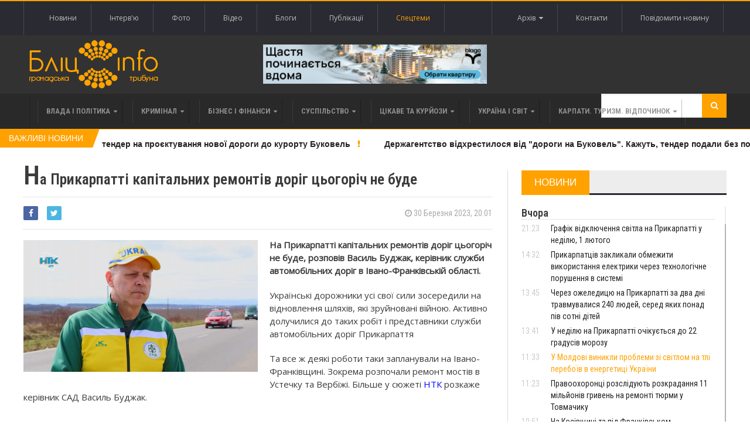

--- FILE ---
content_type: text/html; charset=UTF-8
request_url: https://blitz.if.ua/index.php/news/na-prikarpatti-kapitalnikh-remontiv-dorig-tsogorich-ne-bude
body_size: 27331
content:
<!DOCTYPE html>
<html>
    <head>


    <script src="https://blitz.if.ua/js/webfont.js" async></script>
    <script>
        WebFontConfig = {
            custom: {
                urls: [
                    'https://fonts.googleapis.com/css?family=Open+Sans',
                    'https://fonts.googleapis.com/css?family=Roboto+Condensed:400,400i,600'
                ]
            },
            timeout: 0
        };
    </script>

    <meta charset="utf-8">
    <meta name="csrf-token" content="B6HdzWaFDbGLIrAUXI60qZW6UxenoVTMHU9O03Nh">
    <meta name="viewport" content="width=device-width, initial-scale=1">
    <meta name="viewport" content="initial-scale=1, maximum-scale=1">

    <title>Бліц-Інфо - На Прикарпатті капітальних ремонтів доріг цьогоріч не буде
</title>

    <!--[if lt IE 9]>
    <script src="https://oss.maxcdn.com/libs/html5shiv/3.7.0/html5shiv.js"></script>
    <script src="https://oss.maxcdn.com/libs/respond.js/1.4.2/respond.min.js"></script>
    <![endif]-->

    <link href="https://blitz.if.ua/css/app.css?13" rel="stylesheet">

    <link rel="apple-touch-icon" sizes="120x120" href="https://blitz.if.ua/favicon/favicon.ico">
    <link rel="icon" type="image/png" sizes="32x32" href="https://blitz.if.ua/favicon/favicon.ico">
    <link rel="icon" type="image/png" sizes="16x16" href="https://blitz.if.ua/favicon/favicon.ico">
    <meta name="msapplication-TileColor" content="#da532c">
    <meta name="theme-color" content="#ffffff">
    <meta property="og:locale" content="uk_Ua"/>

        <meta property="og:url" content="https://blitz.if.ua/index.php/index.php/news/na-prikarpatti-kapitalnikh-remontiv-dorig-tsogorich-ne-bude"/>
    <meta property="og:title" content="На Прикарпатті капітальних ремонтів доріг цьогоріч не буде" />
    <meta property="og:description" content="На Прикарпатті капітальних ремонтів доріг цьогоріч не буде, розповів Василь Буджак, керівник служби автомобільних доріг в Івано-Франківській області."/>
    <meta property="og:type" content="Новини"/>
            

        <meta property="og:image" content="https://blitz.if.ua/local/news/235797/dorogy-budzhak-300323.jpg"/>
        <meta property="og:image:width" content="200"/>
        <meta property="og:image:height" content="200"/>
            <meta name="keywords" content="">
    <meta name="description" content="На Прикарпатті капітальних ремонтів доріг цьогоріч не буде, розповів Василь Буджак, керівник служби автомобільних доріг в Івано-Франківській області.">

    <script data-ad-client="ca-pub-1900842955642189" async src="https://pagead2.googlesyndication.com/pagead/js/adsbygoogle.js"></script>

</head>

    <body class="home page-template page-template-template-homepage page-template-template-homepage-php page page-id-6 wpb-js-composer js-comp-ver-4.3.4 vc_responsive">
        <div class="wrapper banner-no-padding">
    <div class="paragraph-row">
        <div class="column6">
                    </div>

        <div class="column6">
                    </div>
    </div>
</div>

<header class="header">
    <div class="header-topmenu">
        <div class="wrapper">
            <ul class="le-first left">
                <li class="menu-item menu-item-object-page single">
                    <a href="https://blitz.if.ua/index.php/Новини">Новини</a>
                </li>
                <li class="menu-item menu-item-object-page single">
                    <a href="https://blitz.if.ua/index.php/Інтерв&#039;ю">Інтерв'ю</a>
                </li>
                <li class="menu-item menu-item-object-page single">
                    <a href="https://blitz.if.ua/index.php/Фотоподії">Фото</a>
                </li>
                <li class="menu-item menu-item-object-page single">
                    <a href="https://blitz.if.ua/index.php/Відеоподії">Відео</a>
                </li>
                <li class="menu-item menu-item-object-page single">
                    <a href="https://blitz.if.ua/index.php/Блоги">Блоги</a>
                </li>
                <li class="menu-item menu-item-object-page single">
                    <a href="https://blitz.if.ua/index.php/Публікації">Публікації</a>
                </li>
                <li class="menu-item menu-item-object-page single orange">
                    <a href="https://blitz.if.ua/index.php/spetstemy">Спецтеми</a>
                </li>
            </ul>

            <ul class="le-first right" style="position: relative">
                <li class="menu-item menu-item-object-page single">
                    <a href="javascript:void(0)" class="calendar-icon">Архів&nbsp;&nbsp;<i class="fa fa-caret-down"></i></a>
                </li>
                <li class="menu-item menu-item-object-page single">
                    <a href="https://blitz.if.ua/index.php/page/contacts">Контакти</a>
                </li>
                
                    
                
                <li class="menu-item menu-item-object-page single">
                    <a href="https://blitz.if.ua/index.php/feedback">Повідомити новину</a>
                </li>
                <div class="calendar" style="display: none"></div>
            </ul>
        </div>
    </div>

    <div class="wrapper">
        <div class="paragraph-row banner-no-padding vertical-align-banner">
            <div class="column4">
                <div class="header-block">
                    <div class="header-logo">
                        <a href="https://blitz.if.ua/index.php"><img src="https://blitz.if.ua/images/logo.png" alt="blitz" /></a>
                    </div>
                </div>
            </div>
            <div class="column4">
                <a href="https://blagodeveloper.com/projects/?utm_source=zmi&amp;utm_medium=blitz-news&amp;utm_campaign=winter_dim" target="_blank" class="banner">
            <img class="lazy" data-src="/local/banner/767676.jpg" alt="">
        </a>
                </div>
            <div class="column4">
                            </div>
        </div>
    </div>

    
    <nav class="main-menu">
        <div class="wrapper">
            <ul class="menu menu" rel="Main Menu">
                <li class="mega-menu-full menu-single menu-item menu-item-type-custom menu-item-object-custom menu-item-has-children ot-dropdown">
    <a href="https://blitz.if.ua/index.php/politica">
        <span>Влада і політика</span>
    </a>

            <ul class="sub-menu">
            <li class="normal-drop menu-single menu-item menu-item-type-custom menu-item-object-custom menu-item-has-children ot-dropdown">
                <div class="paragraph-row">
                    <div class="column4">
                        <a href="https://blitz.if.ua/index.php/news/komunalne-pidpriemstvo-v-yaremche-vistavilo-na-auktsion-vzhivanu-spetstekhniku">
                            <div class="image-block" data-src="https://blitz.if.ua/local/news/257015/MyCollages%20(36).jpg" style="height: 236px; background-size: cover;"></div>
                        </a>
                    </div>

                    <div class="column4">
                        <h3>
                            <a href="https://blitz.if.ua/index.php/news/komunalne-pidpriemstvo-v-yaremche-vistavilo-na-auktsion-vzhivanu-spetstekhniku">Комунальне підприємство в Яремче виставило на аукціон вживану спецтехніку</a>
                        </h3>

                        <a href="https://blitz.if.ua/index.php/search/date/2026-01-30">
                            <i class="fa fa-clock-o"></i> 30 Січня 2026, 12:34
                        </a>

                        <p>Міське комунальне підприємство Яремчанської міської ради оголосило про проведення відкритих електронних аукціонів з продажу вживаної спецтехніки через державну систему Prozorro.Продажі.</p>
                    </div>

                    <div class="column4">
                        
                        <div class="menu-content article-list">
                                                            <div class="item">
                                    <a href="https://blitz.if.ua/index.php/news/ivano-frankivsk-razom-iz-14-gromadami-stvoryue-misku-anglomeratsiyu">
                                        <img class="item-photo lazy" data-src="https://blitz.if.ua/local/news/257005/thumb.600365272_1491465689216349_3503548653553240186_n.jpg"/>
                                    </a>

                                    <div class="item-content">
                                        <a href="https://blitz.if.ua/index.php/news/ivano-frankivsk-razom-iz-14-gromadami-stvoryue-misku-anglomeratsiyu">
                                            <h3><strong>Івано-Франківськ разом із 14 громадами створює міську англомерацію</strong> </h3>
                                        </a>

                                        <span class="article-icon"><i class="fa fa-clock-o"></i> 29 Січня 2026, 17:31</span>
                                    </div>
                                </div>
                                                            <div class="item">
                                    <a href="https://blitz.if.ua/index.php/news/chernelitsku-selishchnu-radu-zobovyazali-skasuvati-nespravedlivi-podatki-dlya-mistsevikh-pidpriemtsiv">
                                        <img class="item-photo lazy" data-src="https://blitz.if.ua/local/news/256968/thumb.AMKU.jpg"/>
                                    </a>

                                    <div class="item-content">
                                        <a href="https://blitz.if.ua/index.php/news/chernelitsku-selishchnu-radu-zobovyazali-skasuvati-nespravedlivi-podatki-dlya-mistsevikh-pidpriemtsiv">
                                            <h3>Чернелицьку селищну раду зобов’язали скасувати несправедливі податки для місцевих підприємців </h3>
                                        </a>

                                        <span class="article-icon"><i class="fa fa-clock-o"></i> 28 Січня 2026, 13:00</span>
                                    </div>
                                </div>
                                                            <div class="item">
                                    <a href="https://blitz.if.ua/index.php/news/sud-zobovyazav-vidshkoduvati-ponad-milyon-zbitkiv-za-znishchennya-145-derev-u-solovinskiy-gromadi">
                                        <img class="item-photo lazy" data-src="https://blitz.if.ua/local/news/256922/thumb.619489651_122181667898747594_843918010861570407_n.jpg"/>
                                    </a>

                                    <div class="item-content">
                                        <a href="https://blitz.if.ua/index.php/news/sud-zobovyazav-vidshkoduvati-ponad-milyon-zbitkiv-za-znishchennya-145-derev-u-solovinskiy-gromadi">
                                            <h3>Суд зобов’язав відшкодувати понад мільйон збитків за знищення 145 дерев у Соловинській громаді </h3>
                                        </a>

                                        <span class="article-icon"><i class="fa fa-clock-o"></i> 26 Січня 2026, 15:07</span>
                                    </div>
                                </div>
                                                    </div>
                    </div>
                </div>
            </li>
        </ul>
    </li>                <li class="mega-menu-full menu-single menu-item menu-item-type-custom menu-item-object-custom menu-item-has-children ot-dropdown">
    <a href="https://blitz.if.ua/index.php/criminal">
        <span>Кримінал</span>
    </a>

            <ul class="sub-menu">
            <li class="normal-drop menu-single menu-item menu-item-type-custom menu-item-object-custom menu-item-has-children ot-dropdown">
                <div class="paragraph-row">
                    <div class="column4">
                        <a href="https://blitz.if.ua/index.php/news/pravookhorontsi-rozsliduyut-rozkradannya-11-milyoniv-griven-na-remonti-tyurmi-u-tovmachiku">
                            <div class="image-block" data-src="https://blitz.if.ua/local/news/257025/1221.png" style="height: 236px; background-size: cover;"></div>
                        </a>
                    </div>

                    <div class="column4">
                        <h3>
                            <a href="https://blitz.if.ua/index.php/news/pravookhorontsi-rozsliduyut-rozkradannya-11-milyoniv-griven-na-remonti-tyurmi-u-tovmachiku">Правоохоронці розслідують розкрадання 11 мільйонів гривень на ремонті тюрми у Товмачику</a>
                        </h3>

                        <a href="https://blitz.if.ua/index.php/search/date/2026-01-31">
                            <i class="fa fa-clock-o"></i> 31 Січня 2026, 11:23
                        </a>

                        <p>Слідчі ДБР розпочали кримінальне провадження за фактом привласнення бюджетних коштів під час реконструкції гуртожитку в Коломийській виправній колонії № 41.</p>
                    </div>

                    <div class="column4">
                        
                        <div class="menu-content article-list">
                                                            <div class="item">
                                    <a href="https://blitz.if.ua/index.php/news/u-kolomii-z-pogoneyu-zatrimali-cholovika-za-zhorstoke-pobittya-rivnyanina">
                                        <img class="item-photo lazy" data-src="https://blitz.if.ua/local/news/257018/thumb.620084494_1222645796706931_5423006776149560465_n.jpg"/>
                                    </a>

                                    <div class="item-content">
                                        <a href="https://blitz.if.ua/index.php/news/u-kolomii-z-pogoneyu-zatrimali-cholovika-za-zhorstoke-pobittya-rivnyanina">
                                            <h3>У Коломиї з погонею затримали чоловіка за жорстоке побиття рівнянина </h3>
                                        </a>

                                        <span class="article-icon"><i class="fa fa-clock-o"></i> 30 Січня 2026, 14:34</span>
                                    </div>
                                </div>
                                                            <div class="item">
                                    <a href="https://blitz.if.ua/index.php/news/u-frankivsku-vikladachi-universitetu-vimagali-v-aspirantki-khabar-za-zakhist-disertatsii">
                                        <img class="item-photo lazy" data-src="https://blitz.if.ua/local/news/257012/thumb.5.jpg"/>
                                    </a>

                                    <div class="item-content">
                                        <a href="https://blitz.if.ua/index.php/news/u-frankivsku-vikladachi-universitetu-vimagali-v-aspirantki-khabar-za-zakhist-disertatsii">
                                            <h3><strong>У Франківську викладачі університету вимагали в аспірантки хабар за захист дисертації</strong> </h3>
                                        </a>

                                        <span class="article-icon"><i class="fa fa-clock-o"></i> 30 Січня 2026, 10:15</span>
                                    </div>
                                </div>
                                                            <div class="item">
                                    <a href="https://blitz.if.ua/index.php/news/u-yaremchi-ta-mikulichini-vikrili-nezakonnu-peredachu-zemel-karpatskogo-natsparku">
                                        <img class="item-photo lazy" data-src="https://blitz.if.ua/local/news/257003/thumb.Hoverla-vzymku-Robert-Erik-.jpg"/>
                                    </a>

                                    <div class="item-content">
                                        <a href="https://blitz.if.ua/index.php/news/u-yaremchi-ta-mikulichini-vikrili-nezakonnu-peredachu-zemel-karpatskogo-natsparku">
                                            <h3>У Яремчі та Микуличині викрили незаконну передачу земель Карпатського нацпарку </h3>
                                        </a>

                                        <span class="article-icon"><i class="fa fa-clock-o"></i> 29 Січня 2026, 16:34</span>
                                    </div>
                                </div>
                                                    </div>
                    </div>
                </div>
            </li>
        </ul>
    </li>                <li class="mega-menu-full menu-single menu-item menu-item-type-custom menu-item-object-custom menu-item-has-children ot-dropdown">
    <a href="https://blitz.if.ua/index.php/business">
        <span>Бізнес і фінанси</span>
    </a>

            <ul class="sub-menu">
            <li class="normal-drop menu-single menu-item menu-item-type-custom menu-item-object-custom menu-item-has-children ot-dropdown">
                <div class="paragraph-row">
                    <div class="column4">
                        <a href="https://blitz.if.ua/index.php/news/komunalne-pidpriemstvo-v-yaremche-vistavilo-na-auktsion-vzhivanu-spetstekhniku">
                            <div class="image-block" data-src="https://blitz.if.ua/local/news/257015/MyCollages%20(36).jpg" style="height: 236px; background-size: cover;"></div>
                        </a>
                    </div>

                    <div class="column4">
                        <h3>
                            <a href="https://blitz.if.ua/index.php/news/komunalne-pidpriemstvo-v-yaremche-vistavilo-na-auktsion-vzhivanu-spetstekhniku">Комунальне підприємство в Яремче виставило на аукціон вживану спецтехніку</a>
                        </h3>

                        <a href="https://blitz.if.ua/index.php/search/date/2026-01-30">
                            <i class="fa fa-clock-o"></i> 30 Січня 2026, 12:34
                        </a>

                        <p>Міське комунальне підприємство Яремчанської міської ради оголосило про проведення відкритих електронних аукціонів з продажу вживаної спецтехніки через державну систему Prozorro.Продажі.</p>
                    </div>

                    <div class="column4">
                        
                        <div class="menu-content article-list">
                                                            <div class="item">
                                    <a href="https://blitz.if.ua/index.php/news/nezakonniy-vidobutok-zabrudnennya-gruntiv-i-richok-politsiya-prikarpattya-povidomila-pro-12-pidozr-u-ekozlochinakh">
                                        <img class="item-photo lazy" data-src="https://blitz.if.ua/local/news/257004/thumb.v2_5cb23e987271c929520e6a52ecbd4d23.jpeg"/>
                                    </a>

                                    <div class="item-content">
                                        <a href="https://blitz.if.ua/index.php/news/nezakonniy-vidobutok-zabrudnennya-gruntiv-i-richok-politsiya-prikarpattya-povidomila-pro-12-pidozr-u-ekozlochinakh">
                                            <h3>Незаконний видобуток, забруднення ґрунтів і річок: поліція Прикарпаття повідомила про 12 підозр у екозлочинах </h3>
                                        </a>

                                        <span class="article-icon"><i class="fa fa-clock-o"></i> 29 Січня 2026, 17:05</span>
                                    </div>
                                </div>
                                                            <div class="item">
                                    <a href="https://blitz.if.ua/index.php/news/na-prikarpatti-rozvivayutsya-novi-zhitlovi-proekti">
                                        <img class="item-photo lazy" data-src="https://blitz.if.ua/local/news/256991/thumb.img_5228.png"/>
                                    </a>

                                    <div class="item-content">
                                        <a href="https://blitz.if.ua/index.php/news/na-prikarpatti-rozvivayutsya-novi-zhitlovi-proekti">
                                            <h3>На Прикарпатті розвиваються нові житлові проєкти </h3>
                                        </a>

                                        <span class="article-icon"><i class="fa fa-clock-o"></i> 29 Січня 2026, 12:36</span>
                                    </div>
                                </div>
                                                            <div class="item">
                                    <a href="https://blitz.if.ua/index.php/news/opendatabot-oprilyudniv-reyting-biznesmeniv-prikarpattya-z-liderom-u-10-milyardiv-griven">
                                        <img class="item-photo lazy" data-src="https://blitz.if.ua/local/news/256951/thumb.istockphoto-510874533-612x612.jpg"/>
                                    </a>

                                    <div class="item-content">
                                        <a href="https://blitz.if.ua/index.php/news/opendatabot-oprilyudniv-reyting-biznesmeniv-prikarpattya-z-liderom-u-10-milyardiv-griven">
                                            <h3><strong>Опендатабот оприлюднив рейтинг бізнесменів Прикарпаття з лідером у 10 мільярдів гривень</strong> </h3>
                                        </a>

                                        <span class="article-icon"><i class="fa fa-clock-o"></i> 27 Січня 2026, 15:01</span>
                                    </div>
                                </div>
                                                    </div>
                    </div>
                </div>
            </li>
        </ul>
    </li>                <li class="mega-menu-full menu-single menu-item menu-item-type-custom menu-item-object-custom menu-item-has-children ot-dropdown">
    <a href="https://blitz.if.ua/index.php/society">
        <span>Суспільство</span>
    </a>

            <ul class="sub-menu">
            <li class="normal-drop menu-single menu-item menu-item-type-custom menu-item-object-custom menu-item-has-children ot-dropdown">
                <div class="paragraph-row">
                    <div class="column4">
                        <a href="https://blitz.if.ua/index.php/news/grafik-vidklyuchennya-svitla-na-prikarpatti-u-nedilyu-1-lyutogo">
                            <div class="image-block" data-src="https://blitz.if.ua/local/news/257030/svitlo1.webp" style="height: 236px; background-size: cover;"></div>
                        </a>
                    </div>

                    <div class="column4">
                        <h3>
                            <a href="https://blitz.if.ua/index.php/news/grafik-vidklyuchennya-svitla-na-prikarpatti-u-nedilyu-1-lyutogo">Графік відключення світла на Прикарпатті у неділю, 1 лютого</a>
                        </h3>

                        <a href="https://blitz.if.ua/index.php/search/date/2026-01-31">
                            <i class="fa fa-clock-o"></i> 31 Січня 2026, 21:23
                        </a>

                        <p>За розпорядженням НЕК «Укренерго», у неділю, 1 лютого, в Івано-Франківській області діятимуть графіки погодинних вимкнень електрики.</p>
                    </div>

                    <div class="column4">
                        
                        <div class="menu-content article-list">
                                                            <div class="item">
                                    <a href="https://blitz.if.ua/index.php/news/prikarpattsiv-zaklikali-obmezhiti-vikoristannya-elektriki-cherez-tekhnologichne-porushennya-v-sistemi">
                                        <img class="item-photo lazy" data-src="https://blitz.if.ua/local/news/257029/thumb.svitlo333.jpg"/>
                                    </a>

                                    <div class="item-content">
                                        <a href="https://blitz.if.ua/index.php/news/prikarpattsiv-zaklikali-obmezhiti-vikoristannya-elektriki-cherez-tekhnologichne-porushennya-v-sistemi">
                                            <h3>Прикарпатців закликали обмежити використання електрики через технологічне порушення в системі </h3>
                                        </a>

                                        <span class="article-icon"><i class="fa fa-clock-o"></i> 31 Січня 2026, 14:32</span>
                                    </div>
                                </div>
                                                            <div class="item">
                                    <a href="https://blitz.if.ua/index.php/news/cherez-ozheleditsyu-na-prikarpatti-za-dva-dni-travmuvalisya-240-lyudey-sered-yakikh-ponad-piv-sotni-ditey">
                                        <img class="item-photo lazy" data-src="https://blitz.if.ua/local/news/257028/thumb.720x420_pai_nai_1768490701_696906cd37125.png"/>
                                    </a>

                                    <div class="item-content">
                                        <a href="https://blitz.if.ua/index.php/news/cherez-ozheleditsyu-na-prikarpatti-za-dva-dni-travmuvalisya-240-lyudey-sered-yakikh-ponad-piv-sotni-ditey">
                                            <h3>Через ожеледицю на Прикарпатті за два дні травмувалися 240 людей, серед яких понад пів сотні дітей </h3>
                                        </a>

                                        <span class="article-icon"><i class="fa fa-clock-o"></i> 31 Січня 2026, 13:45</span>
                                    </div>
                                </div>
                                                            <div class="item">
                                    <a href="https://blitz.if.ua/index.php/news/u-nedilyu-na-prikarpatti-ochikuetsya-do-22-gradusiv-morozu">
                                        <img class="item-photo lazy" data-src="https://blitz.if.ua/local/news/257027/thumb.thumb-item-523x340-38a1.jpg"/>
                                    </a>

                                    <div class="item-content">
                                        <a href="https://blitz.if.ua/index.php/news/u-nedilyu-na-prikarpatti-ochikuetsya-do-22-gradusiv-morozu">
                                            <h3>У неділю на Прикарпатті очікується до 22 градусів морозу </h3>
                                        </a>

                                        <span class="article-icon"><i class="fa fa-clock-o"></i> 31 Січня 2026, 13:41</span>
                                    </div>
                                </div>
                                                    </div>
                    </div>
                </div>
            </li>
        </ul>
    </li>                <li class="mega-menu-full menu-single menu-item menu-item-type-custom menu-item-object-custom menu-item-has-children ot-dropdown">
    <a href="https://blitz.if.ua/index.php/tsikave-ta-kuryozy">
        <span>Цікаве та курйози</span>
    </a>

            <ul class="sub-menu">
            <li class="normal-drop menu-single menu-item menu-item-type-custom menu-item-object-custom menu-item-has-children ot-dropdown">
                <div class="paragraph-row">
                    <div class="column4">
                        <a href="https://blitz.if.ua/index.php/news/u-nich-na-vivtorok-meshkantsi-prikarpattya-sposterigali-pivnichne-syayvo">
                            <div class="image-block" data-src="https://blitz.if.ua/local/news/256795/615808259_3803624096597656_699141148113813869_n.jpg" style="height: 236px; background-size: cover;"></div>
                        </a>
                    </div>

                    <div class="column4">
                        <h3>
                            <a href="https://blitz.if.ua/index.php/news/u-nich-na-vivtorok-meshkantsi-prikarpattya-sposterigali-pivnichne-syayvo">У ніч на вівторок мешканці Прикарпаття спостерігали полярне сяйво</a>
                        </h3>

                        <a href="https://blitz.if.ua/index.php/search/date/2026-01-20">
                            <i class="fa fa-clock-o"></i> 20 Січня 2026, 08:42
                        </a>

                        <p>У ніч на 20 січня Івано-Франківщини спостерігали полярне сяйво, яке стало наслідком зіткнення сонячної плазми з магнітосферою Землі о 21:15 за київським часом.</p>
                    </div>

                    <div class="column4">
                        
                        <div class="menu-content article-list">
                                                            <div class="item">
                                    <a href="https://blitz.if.ua/index.php/news/u-ternopoli-zhinka-ne-dozvolyae-zbiti-trimetrovu-burulku-z-balkona-nad-trotuarom">
                                        <img class="item-photo lazy" data-src="https://blitz.if.ua/local/news/256789/thumb.burulkibalkon-19-01-26-1.jpeg"/>
                                    </a>

                                    <div class="item-content">
                                        <a href="https://blitz.if.ua/index.php/news/u-ternopoli-zhinka-ne-dozvolyae-zbiti-trimetrovu-burulku-z-balkona-nad-trotuarom">
                                            <h3><div style='display: inline-block;color: #ffa200!important'>У Тернополі жінка не дозволяє збити триметрову бурульку з балкона над тротуаром</div> </h3>
                                        </a>

                                        <span class="article-icon"><i class="fa fa-clock-o"></i> 19 Січня 2026, 16:39</span>
                                    </div>
                                </div>
                                                            <div class="item">
                                    <a href="https://blitz.if.ua/index.php/news/yak-sukhiy-borshch-dlya-viyskovikh-potrapiv-z-frankivska-do-dalekoi-antarktidi-video">
                                        <img class="item-photo lazy" data-src="https://blitz.if.ua/local/news/256695/thumb.MyCollages%20(31).jpg"/>
                                    </a>

                                    <div class="item-content">
                                        <a href="https://blitz.if.ua/index.php/news/yak-sukhiy-borshch-dlya-viyskovikh-potrapiv-z-frankivska-do-dalekoi-antarktidi-video">
                                            <h3>Як сухий борщ для військових потрапив з Франківська до далекої Антарктиди (ВІДЕО) </h3>
                                        </a>

                                        <span class="article-icon"><i class="fa fa-clock-o"></i> 14 Січня 2026, 20:20</span>
                                    </div>
                                </div>
                                                            <div class="item">
                                    <a href="https://blitz.if.ua/index.php/news/derzhava-vistavila-na-auktsion-mobilnik-z-ogolenimi-drotami-yakiy-vidibrali-u-vyaznya-v-prikarpatskiy-tyurmi">
                                        <img class="item-photo lazy" data-src="https://blitz.if.ua/local/news/256665/thumb.MyCollages%20(29).jpg"/>
                                    </a>

                                    <div class="item-content">
                                        <a href="https://blitz.if.ua/index.php/news/derzhava-vistavila-na-auktsion-mobilnik-z-ogolenimi-drotami-yakiy-vidibrali-u-vyaznya-v-prikarpatskiy-tyurmi">
                                            <h3>Держава виставила на аукціон мобільник з оголеними дротами, який відібрали у в’язня в прикарпатській тюрмі </h3>
                                        </a>

                                        <span class="article-icon"><i class="fa fa-clock-o"></i> 13 Січня 2026, 15:10</span>
                                    </div>
                                </div>
                                                    </div>
                    </div>
                </div>
            </li>
        </ul>
    </li>                <li class="mega-menu-full menu-single menu-item menu-item-type-custom menu-item-object-custom menu-item-has-children ot-dropdown">
    <a href="https://blitz.if.ua/index.php/Україна і світ">
        <span>Україна і світ</span>
    </a>

            <ul class="sub-menu">
            <li class="normal-drop menu-single menu-item menu-item-type-custom menu-item-object-custom menu-item-has-children ot-dropdown">
                <div class="paragraph-row">
                    <div class="column4">
                        <a href="https://blitz.if.ua/index.php/news/u-moldovi-vinikli-problemi-zi-svitlom-na-tli-pereboiv-v-energetitsi-ukraini">
                            <div class="image-block" data-src="https://blitz.if.ua/local/news/257026/svitlo.jpg" style="height: 236px; background-size: cover;"></div>
                        </a>
                    </div>

                    <div class="column4">
                        <h3>
                            <a href="https://blitz.if.ua/index.php/news/u-moldovi-vinikli-problemi-zi-svitlom-na-tli-pereboiv-v-energetitsi-ukraini"><div style='display: inline-block;color: #ffa200!important'>У Молдові виникли проблеми зі світлом на тлі перебоїв в енергетиці України</div></a>
                        </h3>

                        <a href="https://blitz.if.ua/index.php/search/date/2026-01-31">
                            <i class="fa fa-clock-o"></i> 31 Січня 2026, 11:33
                        </a>

                        <p>Після 11:00 суботи, 31 січня, у низці регіонів України почалися аварійні відключення електроенергії через проблеми в енергосистемі. Технічні проблеми в українській мережі призвели до того, що без світла опинилися Кишинів та частина Молдови.</p>
                    </div>

                    <div class="column4">
                        
                        <div class="menu-content article-list">
                                                            <div class="item">
                                    <a href="https://blitz.if.ua/index.php/news/osbb-zmozhut-otrimati-do-300-tisyach-griven-na-avtonomne-zhivlennya-za-48-godin-kabmin-zapustiv-programu-svitlodim">
                                        <img class="item-photo lazy" data-src="https://blitz.if.ua/local/news/257002/thumb.G_xmJQWXQAApPpm.jpg"/>
                                    </a>

                                    <div class="item-content">
                                        <a href="https://blitz.if.ua/index.php/news/osbb-zmozhut-otrimati-do-300-tisyach-griven-na-avtonomne-zhivlennya-za-48-godin-kabmin-zapustiv-programu-svitlodim">
                                            <h3><div style='display: inline-block;color: #ffa200!important'>ОСББ зможуть за 48 годин отримати до 300 тисяч гривень на автономне живлення  - Кабмін запустив програму "СвітлоДім"</div> </h3>
                                        </a>

                                        <span class="article-icon"><i class="fa fa-clock-o"></i> 29 Січня 2026, 16:47</span>
                                    </div>
                                </div>
                                                            <div class="item">
                                    <a href="https://blitz.if.ua/index.php/news/vpershe-z-2022-v-ukraini-mozhut-povernuti-vikhidni-na-derzhavni-svyata-u-radu-podali-zakonoproekt">
                                        <img class="item-photo lazy" data-src="https://blitz.if.ua/local/news/256987/thumb.image.webp"/>
                                    </a>

                                    <div class="item-content">
                                        <a href="https://blitz.if.ua/index.php/news/vpershe-z-2022-v-ukraini-mozhut-povernuti-vikhidni-na-derzhavni-svyata-u-radu-podali-zakonoproekt">
                                            <h3><div style='display: inline-block;color: #ffa200!important'>Вперше з 2022 в Україні можуть повернути вихідні на державні свята: у Раду подали законопроєкт</div> </h3>
                                        </a>

                                        <span class="article-icon"><i class="fa fa-clock-o"></i> 29 Січня 2026, 11:11</span>
                                    </div>
                                </div>
                                                            <div class="item">
                                    <a href="https://blitz.if.ua/index.php/news/rosiya-vtratila-odrazu-dva-litaki-su-30-i-su-34">
                                        <img class="item-photo lazy" data-src="https://blitz.if.ua/local/news/256982/thumb.300x173.jpg"/>
                                    </a>

                                    <div class="item-content">
                                        <a href="https://blitz.if.ua/index.php/news/rosiya-vtratila-odrazu-dva-litaki-su-30-i-su-34">
                                            <h3><div style='display: inline-block;color: #ffa200!important'>Росія втратила одразу два літаки - Су-30 і Су-34</div> </h3>
                                        </a>

                                        <span class="article-icon"><i class="fa fa-clock-o"></i> 29 Січня 2026, 08:11</span>
                                    </div>
                                </div>
                                                    </div>
                    </div>
                </div>
            </li>
        </ul>
    </li>                <li class="mega-menu-full menu-single menu-item menu-item-type-custom menu-item-object-custom menu-item-has-children ot-dropdown">
    <a href="https://blitz.if.ua/index.php/Карпати. Туризм. Відпочинок">
        <span>Карпати. Туризм. Відпочинок</span>
    </a>

            <ul class="sub-menu">
            <li class="normal-drop menu-single menu-item menu-item-type-custom menu-item-object-custom menu-item-has-children ot-dropdown">
                <div class="paragraph-row">
                    <div class="column4">
                        <a href="https://blitz.if.ua/index.php/news/vedmid-mandrivnik-podolav-kordoni-trokh-derzhav-ta-zalig-u-splyachku-na-prikarpatti">
                            <div class="image-block" data-src="https://blitz.if.ua/local/news/256992/bear___ola_jennersten__wwf_sweden.png" style="height: 236px; background-size: cover;"></div>
                        </a>
                    </div>

                    <div class="column4">
                        <h3>
                            <a href="https://blitz.if.ua/index.php/news/vedmid-mandrivnik-podolav-kordoni-trokh-derzhav-ta-zalig-u-splyachku-na-prikarpatti">Ведмідь-мандрівник подолав кордони трьох держав та заліг у сплячку на Прикарпатті</a>
                        </h3>

                        <a href="https://blitz.if.ua/index.php/search/date/2026-01-29">
                            <i class="fa fa-clock-o"></i> 29 Січня 2026, 12:39
                        </a>

                        <p>Зоолог та менеджер проектів WWF-Україна Ігор Дикий розповів про унікальний випадок міграції молодого самця бурого ведмедя, який продемонстрував відсутність природних кордонів для диких тварин у Карпатах</p>
                    </div>

                    <div class="column4">
                        
                        <div class="menu-content article-list">
                                                            <div class="item">
                                    <a href="https://blitz.if.ua/index.php/news/na-prikarpatti-rozvivayutsya-novi-zhitlovi-proekti">
                                        <img class="item-photo lazy" data-src="https://blitz.if.ua/local/news/256991/thumb.img_5228.png"/>
                                    </a>

                                    <div class="item-content">
                                        <a href="https://blitz.if.ua/index.php/news/na-prikarpatti-rozvivayutsya-novi-zhitlovi-proekti">
                                            <h3>На Прикарпатті розвиваються нові житлові проєкти </h3>
                                        </a>

                                        <span class="article-icon"><i class="fa fa-clock-o"></i> 29 Січня 2026, 12:36</span>
                                    </div>
                                </div>
                                                            <div class="item">
                                    <a href="https://blitz.if.ua/index.php/news/noviy-shchodenniy-poizd-zednae-odesu-z-frankivskom-yaremche-ta-vorokhtoyu">
                                        <img class="item-photo lazy" data-src="https://blitz.if.ua/local/news/256873/thumb.619675776_1208123021446806_5452568030406829566_n.jpg"/>
                                    </a>

                                    <div class="item-content">
                                        <a href="https://blitz.if.ua/index.php/news/noviy-shchodenniy-poizd-zednae-odesu-z-frankivskom-yaremche-ta-vorokhtoyu">
                                            <h3>Новий щоденний поїзд з’єднає Одесу з Франківськом, Яремче та Ворохтою </h3>
                                        </a>

                                        <span class="article-icon"><i class="fa fa-clock-o"></i> 23 Січня 2026, 10:31</span>
                                    </div>
                                </div>
                                                            <div class="item">
                                    <a href="https://blitz.if.ua/index.php/news/idalnya-dlya-vedmediv-ta-dim-dlya-oleniv-u-karpatakh-vidnovlyuyut-zakinuti-visokogirni-luki">
                                        <img class="item-photo lazy" data-src="https://blitz.if.ua/local/news/256700/thumb.image1.png"/>
                                    </a>

                                    <div class="item-content">
                                        <a href="https://blitz.if.ua/index.php/news/idalnya-dlya-vedmediv-ta-dim-dlya-oleniv-u-karpatakh-vidnovlyuyut-zakinuti-visokogirni-luki">
                                            <h3>Їдальня для ведмедів та дім для оленів: у Карпатах відновлюють закинуті високогірні луки </h3>
                                        </a>

                                        <span class="article-icon"><i class="fa fa-clock-o"></i> 14 Січня 2026, 19:13</span>
                                    </div>
                                </div>
                                                    </div>
                    </div>
                </div>
            </li>
        </ul>
    </li>            </ul>

            










            <div class="search-block">
                <form method="get" action="https://blitz.if.ua/index.php/search" name="searchform">
                    <input type="text" class="search-value" value="" name="search"/>
                    <input type="submit" class="search-button" value="&#xf002;" />
                </form>
            </div>
        </div>
    </nav>

    <div class="breaking-news isscrolling" rel="0">
        <div class="wrapper1">
            <div class="breaking-title">
                <h3>Важливі Новини</h3>
                <i></i>
            </div>

            <div class="breaking-block">
                <ul>
                                            <li>
                            <h4>
                                <a href="https://blitz.if.ua/index.php/news/na-prikarpatti-ofitsiyno-skasuvali-tender-na-proektuvannya-novoi-dorogi-do-kurortu-bukovel"><strong>На Прикарпатті офіційно скасували тендер на проєктування нової дороги до курорту Буковель</strong></a>
                            </h4>
                            <i class="fa fa-exclamation"></i>
                        </li>
                                            <li>
                            <h4>
                                <a href="https://blitz.if.ua/index.php/news/derzhagentstvo-vidkhrestilosya-vid-dorogi-na-bukovel-kazhut-tender-podali-bez-pogodzhennya"><strong>Держагентство відхрестилося від "дороги на Буковель". Кажуть, тендер подали без погодження</strong></a>
                            </h4>
                            <i class="fa fa-exclamation"></i>
                        </li>
                                            <li>
                            <h4>
                                <a href="https://blitz.if.ua/index.php/news/meshkanets-nadvirnyanshchini-pidpaliv-khatu-znayomogo-abi-prikhovati-yogo-vbivstvo">Мешканець Надвірнянщини підпалив хату знайомого, аби приховати його вбивство (ФОТО)</a>
                            </h4>
                            <i class="fa fa-exclamation"></i>
                        </li>
                                            <li>
                            <h4>
                                <a href="https://blitz.if.ua/index.php/news/kerivnik-ttsk-na-prikarpatti-zaareshtovaniy-za-zhorstoke-pobittya-viyskovozobovyazanikh"><strong>Керівник районного ТЦК на Прикарпатті заарештований за жорстоке побиття військовозобов'язаних</strong></a>
                            </h4>
                            <i class="fa fa-exclamation"></i>
                        </li>
                                            <li>
                            <h4>
                                <a href="https://blitz.if.ua/index.php/news/yakim-mozhe-buti-gruden-na-prikarpatti-klimatichna-kharakteristika-ta-korotkiy-prognoz-2">Яким може бути грудень на Прикарпатті: кліматична характеристика та короткий прогноз</a>
                            </h4>
                            <i class="fa fa-exclamation"></i>
                        </li>
                                            <li>
                            <h4>
                                <a href="https://blitz.if.ua/index.php/news/frankivskiy-zaareshtuvav-mayno-rodichiv-kerivnika-derzhpratsi-cherez-pidozru-v-koruptsii-ta-nezadeklarovanikh-statkakh"><strong>Франківський суд заарештував майно родичів керівника Держпраці через підозру в корупції та незадекларованих статках</strong></a>
                            </h4>
                            <i class="fa fa-exclamation"></i>
                        </li>
                                            <li>
                            <h4>
                                <a href="https://blitz.if.ua/index.php/news/viyskoviy-rozpoviv-pro-udar-po-morpikhakh-na-dniprovshchini-sered-vtrat-e-zakhisniki-z-prikarpattya"><strong>Військовий розповів про удар по морпіхах на Дніпровщині. Серед втрат є захисники з Прикарпаття</strong></a>
                            </h4>
                            <i class="fa fa-exclamation"></i>
                        </li>
                                            <li>
                            <h4>
                                <a href="https://blitz.if.ua/index.php/news/u-frankivsku-zasudili-pidpriemtsya-yakiy-privlasniv-misku-zemlyu">У Франківську засудили підприємця, який привласнив міську землю</a>
                            </h4>
                            <i class="fa fa-exclamation"></i>
                        </li>
                                            <li>
                            <h4>
                                <a href="https://blitz.if.ua/index.php/news/na-skhemi-ukhilennya-vid-mobilizatsii-ta-shantazhi-pogoriv-advokat-yuriy-kaliniy-z-rozhnyatova-detali-pidozri"><strong>На схемі ухилення від мобілізації та шантажі погорів адвокат Юрій Калиній з Рожнятова. Деталі підозри</strong></a>
                            </h4>
                            <i class="fa fa-exclamation"></i>
                        </li>
                                            <li>
                            <h4>
                                <a href="https://blitz.if.ua/index.php/news/zradnika-z-prikarpattya-ruslana-kotsabu-sud-ogolosiv-u-mizhnarodniy-rozshuk"><strong>Зрадника з Прикарпаття Руслана Коцабу суд оголосив у міжнародний розшук</strong></a>
                            </h4>
                            <i class="fa fa-exclamation"></i>
                        </li>
                                    </ul>

            </div>
        </div>
    </div>
</header>

        <div class="active">
            <section class="content has-sidebar">
                    <div class="wrapper">
                        <div class="widget-3 widget mobile-news-tape-wrapper"></div>

                        <div class="main-content left">
                                <section class="news-section clearfix">
        <div class="news-section-wrapper">
            
                                                    
                                    <div class="article-head">
    <h1 class="fn entry-title">На Прикарпатті капітальних ремонтів доріг цьогоріч не буде</h1>

    <br>
    <div class="article-info">
        <div class="social-buttons left">
            <a href="https://www.facebook.com/sharer/sharer.php?u=https://blitz.if.ua/index.php/news/na-prikarpatti-kapitalnikh-remontiv-dorig-tsogorich-ne-bude" data-url="https://blitz.if.ua/index.php/news/na-prikarpatti-kapitalnikh-remontiv-dorig-tsogorich-ne-bude" class="social-thing facebook ot-share">
                <i class="fa fa-facebook"></i>
            </a>

            <a href="https://twitter.com/intent/tweet?original_referer=https://blitz.if.ua/index.php/news/na-prikarpatti-kapitalnikh-remontiv-dorig-tsogorich-ne-bude&amp;source=tweetbutton&amp;text=На Прикарпатті капітальних ремонтів доріг цьогоріч не буде&amp;url=https://blitz.if.ua/index.php/news/na-prikarpatti-kapitalnikh-remontiv-dorig-tsogorich-ne-bude&amp;via=orangethemes" data-url="https://blitz.if.ua/index.php/news/na-prikarpatti-kapitalnikh-remontiv-dorig-tsogorich-ne-bude" data-via="orangethemes" data-text="На Прикарпатті капітальних ремонтів доріг цьогоріч не буде" class="social-thing twitter ot-tweet" target="_blank">
                <i class="fa fa-twitter"></i>
            </a>
        </div>

        
        <div class="right">
            <span class="dtreviewed">

                <i class="fa fa-clock-o"></i> 30 Березня 2023, 20:01
                
			</span>
        </div>

        <div class="clear-float"></div>
    </div>
</div>




    <div class="paragraph-row">
        <div class="column12">
            <div class="review-photo news-image">
                <span class="hover-effect">
                    <img class="lazy" style="position: relative;top:3px" data-src="https://blitz.if.ua/local/news/235797/dorogy-budzhak-300323.jpg">
                </span>
            </div>


            <h5>На Прикарпатті капітальних ремонтів доріг цьогоріч не буде, розповів Василь Буджак, керівник служби автомобільних доріг в Івано-Франківській області.</h5>

            <p>Українські дорожники усі свої сили зосередили на відновлення шляхів, які зруйновані війною. Активно долучилися до таких робіт і представники служби автомобільних доріг Прикарпаття</p>
<p>Та все ж деякі роботи таки запланували на Івано-Франківщині. Зокрема розпочали ремонт мостів в Устечку та Вербіжі. Більше у сюжеті <a href="https://www.ntktv.ua/news/na_prykarpatti_kapital%60nykh_remontiv_dorig_ts%60ogorich_ne_bude_vasyl%60_budzhak_video/?fbclid=IwAR0Ut7S8K65yk6tUGN7j0ZpJeVzfhmGIvpv8CkeJ7m0hV5_g_ENX7u9_qLY" target="_blank"><span style="color: #0000ff;">НТК</span></a> розкаже керівник САД Василь Буджак.</p>
<p><iframe title="На Прикарпатті капітальних ремонтів доріг цьогоріч не буде, - Василь Буджак" src="https://www.youtube.com/embed/gwGY3dovPAM" width="750" height="422" frameborder="0" allowfullscreen="allowfullscreen"></iframe></p>
<p style="text-align: right; color: #ffa200;">Читайте нас у <a style="text-decoration-line: none; color: #006e97 !important;" href="https://www.facebook.com/blitz.info/" target="_blank">Facebook</a>, <a style="text-decoration-line: none; color: #006e97 !important;" href="https://web.telegram.org/#/im?p=@blitzIF" target="_blank">Telegram</a> та <a style="text-decoration-line: none; color: #006e97 !important;" href="https://www.instagram.com/blitz_info_if/" target="_blank">Instagram</a>.<br /> Завжди цікаві новини!</p>

                        
        </div>
    </div>
    <br>
    <br>

            <a href="https://fil-bud.if.ua/kupyty-kvartyru-v-ivano-frankivsku-vygidno-dodatkovi-znyzhky-vid-bk-spilka-zabudivnykiv/" target="_blank" class="banner">
            <img class="lazy" data-src="/local/banner/728х90.jpg" alt="">
        </a>
    
                                        
                    </div>


        <!-- start NEW_700x170_v1 for blitz.if.ua -->


        <!-- end NEW_700x170_v1 for blitz.if.ua -->

        <div class="r100031"></div><script type="text/javascript">(function(){var date=new Date();try{date=new Date(date.toLocaleString('en-US',{timeZone:'Europe/Kiev'}));}catch (e){}var ext=[(date.getFullYear()).toString(),('0'+(date.getMonth()+1).toString()).substr(-2),('0'+(date.getDate()).toString()).substr(-2)].join('');var tag=(function(){var informers=document.getElementsByClassName('r100031'),len=informers.length;return len?informers[len-1]:null;})(),idn=(function(){var i,num,idn='',chars="abcdefghiklmnopqrstuvwxyz",len=Math.floor((Math.random()*2)+4);for (i=0;i<len;i++){num=Math.floor(Math.random()*chars.length);idn +=chars.substring(num,num+1);}return idn;})();var container=document.createElement('div');container.id=idn;tag.appendChild(container);var script=document.createElement('script');script.className='s100031';script.src='https://mediabrama.com/shop/j/100031/?v=1?date='+ ext;script.charset='utf-8';script.dataset.idn=idn;tag.parentNode.insertBefore(script,tag);})();</script>
    </section>
                        </div>

                        <aside id="sidebar" class="right" style="height: auto; min-height: 3405px;">
        
    <div class="widget-3 widget news-tape-widget">
    <div class="w-title tab-a">
        <h3 class="active">Новини</h3>
    </div>

    <div class="article-list news-tape">
        
                    
                            <div class="news-tape-head">
                    <h4>Вчора</h4>
                </div>

                            
            <div class="item">
                <span class="time">21:23</span>
                <div class="item-content">
                    <a href="https://blitz.if.ua/index.php/news/grafik-vidklyuchennya-svitla-na-prikarpatti-u-nedilyu-1-lyutogo">
                        
                        
                        Графік відключення світла на Прикарпатті у неділю, 1 лютого
                    </a>
                </div>
            </div>
                                
            
            <div class="item">
                <span class="time">14:32</span>
                <div class="item-content">
                    <a href="https://blitz.if.ua/index.php/news/prikarpattsiv-zaklikali-obmezhiti-vikoristannya-elektriki-cherez-tekhnologichne-porushennya-v-sistemi">
                        
                        
                        Прикарпатців закликали обмежити використання електрики через технологічне порушення в системі
                    </a>
                </div>
            </div>
                    
            
            <div class="item">
                <span class="time">13:45</span>
                <div class="item-content">
                    <a href="https://blitz.if.ua/index.php/news/cherez-ozheleditsyu-na-prikarpatti-za-dva-dni-travmuvalisya-240-lyudey-sered-yakikh-ponad-piv-sotni-ditey">
                        
                        
                        Через ожеледицю на Прикарпатті за два дні травмувалися 240 людей, серед яких понад пів сотні дітей
                    </a>
                </div>
            </div>
                    
            
            <div class="item">
                <span class="time">13:41</span>
                <div class="item-content">
                    <a href="https://blitz.if.ua/index.php/news/u-nedilyu-na-prikarpatti-ochikuetsya-do-22-gradusiv-morozu">
                        
                        
                        У неділю на Прикарпатті очікується до 22 градусів морозу
                    </a>
                </div>
            </div>
                    
            
            <div class="item">
                <span class="time">11:33</span>
                <div class="item-content">
                    <a href="https://blitz.if.ua/index.php/news/u-moldovi-vinikli-problemi-zi-svitlom-na-tli-pereboiv-v-energetitsi-ukraini">
                        
                        
                        <div style='display: inline-block;color: #ffa200!important'>У Молдові виникли проблеми зі світлом на тлі перебоїв в енергетиці України</div>
                    </a>
                </div>
            </div>
                    
            
            <div class="item">
                <span class="time">11:23</span>
                <div class="item-content">
                    <a href="https://blitz.if.ua/index.php/news/pravookhorontsi-rozsliduyut-rozkradannya-11-milyoniv-griven-na-remonti-tyurmi-u-tovmachiku">
                        
                        
                        Правоохоронці розслідують розкрадання 11 мільйонів гривень на ремонті тюрми у Товмачику
                    </a>
                </div>
            </div>
                    
            
            <div class="item">
                <span class="time">10:51</span>
                <div class="item-content">
                    <a href="https://blitz.if.ua/index.php/news/na-kosivshchini-ta-pid-frankivskom-ryatuvalniki-likviduvali-pozhezhi-u-privatnikh-gospodarstvakh">
                        
                        
                        На Косівщині та під Франківськом рятувальники ліквідували пожежі у приватних господарствах
                    </a>
                </div>
            </div>
                    
            
            <div class="item">
                <span class="time">09:48</span>
                <div class="item-content">
                    <a href="https://blitz.if.ua/index.php/news/u-dtp-za-uchasti-politseyskogo-na-rozhnyativshchini-travmuvalasya-zhinka">
                        
                        
                        У ДТП за участі поліцейського на Рожнятівщині травмувалася жінка
                    </a>
                </div>
            </div>
                    
            
            <div class="item">
                <span class="time">09:32</span>
                <div class="item-content">
                    <a href="https://blitz.if.ua/index.php/news/meshkantsi-sela-na-prikarpatti-zayavili-pro-mobilizatsiyu-cholovika-z-porushennyami-intelektu-a-u-ttsk-nazvali-yogo-pridatnim">
                        
                        
                        Мешканці села на Прикарпатті заявили про мобілізацію чоловіка з порушеннями інтелекту, а у ТЦК назвали його придатним
                    </a>
                </div>
            </div>
                    
                            <div class="news-tape-head">
                    <h4>30 Січня</h4>
                </div>

                            
            <div class="item">
                <span class="time">15:33</span>
                <div class="item-content">
                    <a href="https://blitz.if.ua/index.php/news/zakhisniki-prikarpatskogo-neba-vidkrili-zbir-na-mobilni-punkti-upravlinnya-dlya-perekhoplyuvachiv-bpla">
                        
                        
                        Захисники прикарпатського неба відкрили збір на мобільні пункти управління для перехоплювачів БПЛА
                    </a>
                </div>
            </div>
                    
            
            <div class="item">
                <span class="time">15:07</span>
                <div class="item-content">
                    <a href="https://blitz.if.ua/index.php/news/veterani-z-invalidnistyu-otrimayut-do-70-tisyach-griven-kompensatsii-za-pereobladnannya-avtomobiliv">
                        
                        
                        <div style='display: inline-block;color: #ffa200!important'>Ветерани з інвалідністю отримають до 70 тисяч гривень компенсації за переобладнання автомобілів</div>
                    </a>
                </div>
            </div>
                    
            
            <div class="item">
                <span class="time">14:44</span>
                <div class="item-content">
                    <a href="https://blitz.if.ua/index.php/news/u-bitvi-za-kupyansk-zaginuv-voin-stepan-sakhnovich-zi-starogo-listsya">
                        
                        
                        У битві за Куп’янськ загинув воїн Степан Сахнович зі Старого Лисця
                    </a>
                </div>
            </div>
                    
            
            <div class="item">
                <span class="time">14:34</span>
                <div class="item-content">
                    <a href="https://blitz.if.ua/index.php/news/u-kolomii-z-pogoneyu-zatrimali-cholovika-za-zhorstoke-pobittya-rivnyanina">
                        
                        
                        У Коломиї з погонею затримали чоловіка за жорстоке побиття рівнянина
                    </a>
                </div>
            </div>
                    
            
            <div class="item">
                <span class="time">13:31</span>
                <div class="item-content">
                    <a href="https://blitz.if.ua/index.php/news/na-prikarpatti-zafiksuvali-ponad-tisyachu-kriminalnikh-sprav-shchodo-shakhraystva-za-minuliy-rik">
                        
                        
                        На Прикарпатті зафіксували понад тисячу кримінальних справ щодо шахрайства за минулий рік
                    </a>
                </div>
            </div>
                    
            
            <div class="item">
                <span class="time">12:41</span>
                <div class="item-content">
                    <a href="https://blitz.if.ua/index.php/news/na-prikarpatti-ta-v-inshikh-oblastyakh-politsiya-pereviryae-ponad-dvi-tisyachi-povidomlen-pro-minuvannya">
                        
                        
                        На Прикарпатті та в інших областях поліція перевіряє понад дві тисячі повідомлень про мінування
                    </a>
                </div>
            </div>
                    
            
            <div class="item">
                <span class="time">12:34</span>
                <div class="item-content">
                    <a href="https://blitz.if.ua/index.php/news/komunalne-pidpriemstvo-v-yaremche-vistavilo-na-auktsion-vzhivanu-spetstekhniku">
                        
                        
                        Комунальне підприємство в Яремче виставило на аукціон вживану спецтехніку
                    </a>
                </div>
            </div>
                    
            
            <div class="item">
                <span class="time">11:56</span>
                <div class="item-content">
                    <a href="https://blitz.if.ua/index.php/news/yakoyu-bude-pogoda-na-prikarpatti-u-vikhidni-70">
                        
                        
                        Якою буде погода на Прикарпатті у вихідні
                    </a>
                </div>
            </div>
                    
            
            <div class="item">
                <span class="time">11:23</span>
                <div class="item-content">
                    <a href="https://blitz.if.ua/index.php/news/u-frankivsku-vstanovlyat-10-dorozhnikh-dzerkal-na-perekhrestyakh-z-obmezhenoyu-vidimistyu">
                        
                        
                        У Франківську встановлять 10 дорожніх дзеркал на перехрестях з обмеженою видимістю
                    </a>
                </div>
            </div>
                    
            
            <div class="item">
                <span class="time">10:40</span>
                <div class="item-content">
                    <a href="https://blitz.if.ua/index.php/news/na-fronti-zaginuv-zakhisnik-eduard-bogachuk-z-nadvirnyanshchini">
                        
                        
                        На фронті загинув захисник Едуард Богачук з Надвірнянщини
                    </a>
                </div>
            </div>
                    
            
            <div class="item">
                <span class="time">10:15</span>
                <div class="item-content">
                    <a href="https://blitz.if.ua/index.php/news/u-frankivsku-vikladachi-universitetu-vimagali-v-aspirantki-khabar-za-zakhist-disertatsii">
                                                    <span class="tag">Фото</span>
                        
                        
                        <strong>У Франківську викладачі університету вимагали в аспірантки хабар за захист дисертації</strong>
                    </a>
                </div>
            </div>
                    
            
            <div class="item">
                <span class="time">09:22</span>
                <div class="item-content">
                    <a href="https://blitz.if.ua/index.php/news/dorozhniki-rozpovili-chi-e-proizd-na-avtoshlyakhakh-prikarpattya-2">
                        
                                                    <span class="tag">Відео</span>
                        
                        Дорожники розповіли, чи є проїзд на автошляхах Прикарпаття
                    </a>
                </div>
            </div>
                    
            
            <div class="item">
                <span class="time">08:34</span>
                <div class="item-content">
                    <a href="https://blitz.if.ua/index.php/news/na-tlumachchini-goriv-zhitloviy-budinok-zaginula-odna-lyudina">
                        
                        
                        На Тлумаччині горів житловий будинок. Загинула одна людина
                    </a>
                </div>
            </div>
                    
            
            <div class="item">
                <span class="time">08:09</span>
                <div class="item-content">
                    <a href="https://blitz.if.ua/index.php/news/ikhav-bez-kategorii-ta-nomernikh-znakiv-u-frankivsku-spiymali-mototsiklista-porushnika">
                        
                        
                        Їхав без категорії та номерних знаків: у Франківську спіймали мотоцикліста-порушника
                    </a>
                </div>
            </div>
                    
                            <div class="news-tape-head">
                    <h4>29 Січня</h4>
                </div>

                            
            <div class="item">
                <span class="time">19:54</span>
                <div class="item-content">
                    <a href="https://blitz.if.ua/index.php/news/grafik-vidklyuchennya-svitla-na-prikarpatti-u-pyatnitsyu-30-sichnya">
                        
                        
                        Графік відключення світла на Прикарпатті у п'ятницю, 30 січня
                    </a>
                </div>
            </div>
                    
            
            <div class="item">
                <span class="time">18:28</span>
                <div class="item-content">
                    <a href="https://blitz.if.ua/index.php/news/dvometrovu-skulpturu-zi-snigu-stvorili-dvoe-prikarpatskikh-mittsiv">
                                                    <span class="tag">Фото</span>
                        
                        
                        Гіганську скульптуру зі снігу створили двоє прикарпатських митців у Поляниці
                    </a>
                </div>
            </div>
                    
            
            <div class="item">
                <span class="time">18:06</span>
                <div class="item-content">
                    <a href="https://blitz.if.ua/index.php/news/z-dityachoi-pripovidki-v-alternativniy-rok-nova-mistichna-pisnya-fiinka">
                        
                        
                        З дитячої приповідки - в альтернативний рок: нова містична пісня FIЇNKA
                    </a>
                </div>
            </div>
                    
            
            <div class="item">
                <span class="time">17:31</span>
                <div class="item-content">
                    <a href="https://blitz.if.ua/index.php/news/ivano-frankivsk-razom-iz-14-gromadami-stvoryue-misku-anglomeratsiyu">
                                                    <span class="tag">Фото</span>
                        
                        
                        <strong>Івано-Франківськ разом із 14 громадами створює міську англомерацію</strong>
                    </a>
                </div>
            </div>
                    
            
            <div class="item">
                <span class="time">17:05</span>
                <div class="item-content">
                    <a href="https://blitz.if.ua/index.php/news/nezakonniy-vidobutok-zabrudnennya-gruntiv-i-richok-politsiya-prikarpattya-povidomila-pro-12-pidozr-u-ekozlochinakh">
                                                    <span class="tag">Фото</span>
                        
                        
                        Незаконний видобуток, забруднення ґрунтів і річок: поліція Прикарпаття повідомила про 12 підозр у екозлочинах
                    </a>
                </div>
            </div>
                    
            
            <div class="item">
                <span class="time">16:47</span>
                <div class="item-content">
                    <a href="https://blitz.if.ua/index.php/news/osbb-zmozhut-otrimati-do-300-tisyach-griven-na-avtonomne-zhivlennya-za-48-godin-kabmin-zapustiv-programu-svitlodim">
                        
                        
                        <div style='display: inline-block;color: #ffa200!important'>ОСББ зможуть за 48 годин отримати до 300 тисяч гривень на автономне живлення  - Кабмін запустив програму "СвітлоДім"</div>
                    </a>
                </div>
            </div>
                    
            
            <div class="item">
                <span class="time">16:34</span>
                <div class="item-content">
                    <a href="https://blitz.if.ua/index.php/news/u-yaremchi-ta-mikulichini-vikrili-nezakonnu-peredachu-zemel-karpatskogo-natsparku">
                        
                        
                        У Яремчі та Микуличині викрили незаконну передачу земель Карпатського нацпарку
                    </a>
                </div>
            </div>
                    
            
            <div class="item">
                <span class="time">15:41</span>
                <div class="item-content">
                    <a href="https://blitz.if.ua/index.php/news/vstanovleniy-prikordonnikami-kolyuchiy-drit-vbivae-tvarin-na-migratsiynikh-shlyakhakh-u-karpatakh-naukovets">
                        
                        
                        Встановлений прикордонниками колючий дріт вбиває тварин на міграційних шляхах у Карпатах - науковець
                    </a>
                </div>
            </div>
                    
            
            <div class="item">
                <span class="time">15:17</span>
                <div class="item-content">
                    <a href="https://blitz.if.ua/index.php/news/prikarpatets-zaplativ-perepravnikam-za-vtechu-do-rumunii-ta-popavsya-za-kilkasot-metriv-do-mezhi">
                        
                        
                        Прикарпатець заплатив переправникам за втечу до Румунії та попався за кількасот метрів до межі
                    </a>
                </div>
            </div>
                    
            
            <div class="item">
                <span class="time">14:55</span>
                <div class="item-content">
                    <a href="https://blitz.if.ua/index.php/news/sud-zaareshtuvav-krosover-eksdirektora-kolomiyskogo-kp-cherez-zbitki-na-400-tisyach-griven">
                        
                        
                        Суд заарештував кросовер ексдиректора коломийського КП через збитки на 400 тисяч гривень
                    </a>
                </div>
            </div>
                    
            
            <div class="item">
                <span class="time">14:36</span>
                <div class="item-content">
                    <a href="https://blitz.if.ua/index.php/news/na-prikarpatti-pereviryayut-chutki-pro-masoviy-rotavirus-na-populyarnomu-kurorti">
                        
                        
                        На Прикарпатті перевіряють чутки про масовий ротавірус на популярному курорті
                    </a>
                </div>
            </div>
                    
            
            <div class="item">
                <span class="time">14:19</span>
                <div class="item-content">
                    <a href="https://blitz.if.ua/index.php/news/prikarpattya-uviyshlo-do-lideriv-za-kilkistyu-kuplenikh-knizhok-za-programoyu-ekniga">
                        
                        
                        Прикарпаття увійшло до лідерів за кількістю куплених книжок за програмою «єКнига»
                    </a>
                </div>
            </div>
                    
            
            <div class="item">
                <span class="time">13:30</span>
                <div class="item-content">
                    <a href="https://blitz.if.ua/index.php/news/vikladacha-frankivskogo-vishu-pidozryuyut-u-vimaganni-2000-dolariv-za-uspishniy-zakhist-disertatsii">
                        
                        
                        <strong>Викладача франківського вишу підозрюють у вимаганні 2000 доларів за успішний захист дисертації</strong>
                    </a>
                </div>
            </div>
                    
            
            <div class="item">
                <span class="time">13:05</span>
                <div class="item-content">
                    <a href="https://blitz.if.ua/index.php/news/na-prikarpattya-nasuvayutsya-morozi-do-25-gradusiv">
                        
                        
                        На Прикарпаття насуваються морози до 25 градусів
                    </a>
                </div>
            </div>
                    
            
            <div class="item">
                <span class="time">12:39</span>
                <div class="item-content">
                    <a href="https://blitz.if.ua/index.php/news/vedmid-mandrivnik-podolav-kordoni-trokh-derzhav-ta-zalig-u-splyachku-na-prikarpatti">
                        
                        
                        Ведмідь-мандрівник подолав кордони трьох держав та заліг у сплячку на Прикарпатті
                    </a>
                </div>
            </div>
                    
            
            <div class="item">
                <span class="time">12:36</span>
                <div class="item-content">
                    <a href="https://blitz.if.ua/index.php/news/na-prikarpatti-rozvivayutsya-novi-zhitlovi-proekti">
                        
                        
                        На Прикарпатті розвиваються нові житлові проєкти
                    </a>
                </div>
            </div>
                    
            
            <div class="item">
                <span class="time">12:25</span>
                <div class="item-content">
                    <a href="https://blitz.if.ua/index.php/news/ukraina-povernula-tila-1000-zagiblikh-yaki-za-tverdzhennyam-rosii-nalezhat-ukrainskim-zakhisnikam">
                        
                        
                        <div style='display: inline-block;color: #ffa200!important'>Україна повернула тіла 1000 загиблих, які за твердженням росії належать українським захисникам</div>
                    </a>
                </div>
            </div>
                    
            
            <div class="item">
                <span class="time">12:04</span>
                <div class="item-content">
                    <a href="https://blitz.if.ua/index.php/news/kalushanin-iz-druzhinoyu-ta-spilnikami-organizuvali-masshtabniy-narkobiznes-iz-milyonnimi-pributkami">
                        
                        
                        Калушанин із дружиною та спільниками організували масштабний наркобізнес із мільйонними прибутками
                    </a>
                </div>
            </div>
                    
            
            <div class="item">
                <span class="time">11:44</span>
                <div class="item-content">
                    <a href="https://blitz.if.ua/index.php/news/ekoinspektsiya-viyavila-v-ezupilskiy-gromadi-tri-nesanktsionovani-smittezvalishcha">
                        
                        
                        Екоінспекція виявила в Єзупільській громаді три несанкціоновані сміттєзвалища
                    </a>
                </div>
            </div>
                    
            
            <div class="item">
                <span class="time">11:11</span>
                <div class="item-content">
                    <a href="https://blitz.if.ua/index.php/news/vpershe-z-2022-v-ukraini-mozhut-povernuti-vikhidni-na-derzhavni-svyata-u-radu-podali-zakonoproekt">
                        
                        
                        <div style='display: inline-block;color: #ffa200!important'>Вперше з 2022 в Україні можуть повернути вихідні на державні свята: у Раду подали законопроєкт</div>
                    </a>
                </div>
            </div>
                    
            
            <div class="item">
                <span class="time">10:39</span>
                <div class="item-content">
                    <a href="https://blitz.if.ua/index.php/news/na-prikarpatti-perevirili-kharchuvannya-u-shkolakh-i-sadkakh-u-72-viyavili-porushennya">
                        
                        
                        На Прикарпатті перевірили харчування у школах і садках: у 72% виявили порушення
                    </a>
                </div>
            </div>
                    
            
            <div class="item">
                <span class="time">09:59</span>
                <div class="item-content">
                    <a href="https://blitz.if.ua/index.php/news/prikarpattya-vtratilo-na-viyni-shche-dvokh-zakhisnikiv-6">
                        
                        
                        Прикарпаття втратило на війні ще двох захисників
                    </a>
                </div>
            </div>
                    
            
            <div class="item">
                <span class="time">09:19</span>
                <div class="item-content">
                    <a href="https://blitz.if.ua/index.php/news/sertse-nadii-u-nadvirniy-vstanovlyat-pamyatniy-znak-zniklim-bezvisti-i-polonenim-voinam">
                        
                        
                        «Серце Надії»: у Надвірній встановлять памʼятний знак зниклим безвісти і полоненим воїнам
                    </a>
                </div>
            </div>
                    
            
            <div class="item">
                <span class="time">08:47</span>
                <div class="item-content">
                    <a href="https://blitz.if.ua/index.php/news/u-kolomii-zapratsyuvalo-viddilennya-rannogo-vtruchannya-u-tsentri-nadannya-reabilitatsiynikh-poslug">
                                                    <span class="tag">Фото</span>
                        
                        
                        У Коломиї запрацювало відділення раннього втручання у центрі надання реабілітаційних послуг
                    </a>
                </div>
            </div>
                    
            
            <div class="item">
                <span class="time">08:11</span>
                <div class="item-content">
                    <a href="https://blitz.if.ua/index.php/news/rosiya-vtratila-odrazu-dva-litaki-su-30-i-su-34">
                        
                        
                        <div style='display: inline-block;color: #ffa200!important'>Росія втратила одразу два літаки - Су-30 і Су-34</div>
                    </a>
                </div>
            </div>
                    
                            <div class="news-tape-head">
                    <h4>28 Січня</h4>
                </div>

                            
            <div class="item">
                <span class="time">19:42</span>
                <div class="item-content">
                    <a href="https://blitz.if.ua/index.php/news/grafik-vidklyuchennya-svitla-na-prikarpatti-u-chetver-29-sichnya">
                        
                        
                        Графік відключення світла на Прикарпатті у четвер, 29 січня
                    </a>
                </div>
            </div>
                    
            
            <div class="item">
                <span class="time">18:40</span>
                <div class="item-content">
                    <a href="https://blitz.if.ua/index.php/news/u-kalushi-vidtvorili-boykivske-vesillya">
                                                    <span class="tag">Фото</span>
                        
                        
                        У Калуші відтворили бойківське весілля
                    </a>
                </div>
            </div>
                    
            
            <div class="item">
                <span class="time">18:11</span>
                <div class="item-content">
                    <a href="https://blitz.if.ua/index.php/news/ukrzaliznitsya-obmezhue-nizku-spoluchen-cherez-posilennya-rosiyskikh-atak">
                        
                        
                        «Укрзалізниця» обмежує низку сполучень через посилення російських атак
                    </a>
                </div>
            </div>
                    
            
            <div class="item">
                <span class="time">17:54</span>
                <div class="item-content">
                    <a href="https://blitz.if.ua/index.php/news/u-frankivsku-volonterki-vigotovlyayut-maskuvalni-sitki-iz-pinoplastu-ta-kolgotok">
                        
                                                    <span class="tag">Відео</span>
                        
                        У Франківську волонтерки виготовляють маскувальні сітки із пінопласту та колготок
                    </a>
                </div>
            </div>
                    
            
            <div class="item">
                <span class="time">16:51</span>
                <div class="item-content">
                    <a href="https://blitz.if.ua/index.php/news/zhinka-z-nadvirnyanshchini-vidbulasya-poperedzhennyam-za-novorichnu-gulyanku-poki-ii-diti-potrapili-do-likarni">
                        
                        
                        Жінка з Надвірнянщини відбулася попередженням за новорічну гулянку поки її діти потрапили до лікарні
                    </a>
                </div>
            </div>
                    
            
            <div class="item">
                <span class="time">15:50</span>
                <div class="item-content">
                    <a href="https://blitz.if.ua/index.php/news/boyoviy-robot-sil-oboroni-vzyav-u-poloni-trokh-rosiyan-video">
                        
                                                    <span class="tag">Відео</span>
                        
                        <div style='display: inline-block;color: #ffa200!important'>Бойовий робот Сил оборони взяв у полон трьох росіян (ВІДЕО)</div>
                    </a>
                </div>
            </div>
                    
            
            <div class="item">
                <span class="time">15:29</span>
                <div class="item-content">
                    <a href="https://blitz.if.ua/index.php/news/yakim-mozhe-buti-lyutiy-na-prikarpatti-klimatichna-kharakteristika-ta-korotkiy-prognoz-1">
                        
                        
                        Яким може бути лютий на Прикарпатті: кліматична характеристика та короткий прогноз
                    </a>
                </div>
            </div>
                                
            
            <div class="item">
                <span class="time">14:53</span>
                <div class="item-content">
                    <a href="https://blitz.if.ua/index.php/news/cherez-spalakh-afrikanskoi-chumi-sviney-u-solotvinskiy-gromadi-zaprovadili-karantin">
                        
                        
                        Через спалах африканської чуми свиней у Солотвинській громаді запровадили карантин
                    </a>
                </div>
            </div>
                    
            
            <div class="item">
                <span class="time">14:47</span>
                <div class="item-content">
                    <a href="https://blitz.if.ua/index.php/news/kishka-z-frankivskogo-pritulku-oselilasya-u-videnskiy-oseli-vsesvitno-vidomogo-khudozhnika-ivana-marchuka">
                        
                        
                        Кішка з франківського притулку оселилася у віденській оселі всесвітньо відомого художника Івана Марчука
                    </a>
                </div>
            </div>
                    
            
            <div class="item">
                <span class="time">14:36</span>
                <div class="item-content">
                    <a href="https://blitz.if.ua/index.php/news/minulogo-tizhnya-na-prikarpatti-zafiksuvali-smert-lyudini-z-covid-19-zvit-tsgz-1">
                        
                        
                        Минулого тижня на Прикарпатті зафіксували смерть людини з COVID-19 - звіт ЦГЗ
                    </a>
                </div>
            </div>
                    
            
            <div class="item">
                <span class="time">14:07</span>
                <div class="item-content">
                    <a href="https://blitz.if.ua/index.php/news/shakhrai-telefonuyut-meshkantsyam-kalusha-vid-imeni-mera-ta-prosyat-pozichiti-groshi">
                        
                        
                        Шахраї телефонують мешканцям Калуша від імені мера та просять позичити гроші
                    </a>
                </div>
            </div>
                    
            
            <div class="item">
                <span class="time">13:55</span>
                <div class="item-content">
                    <a href="https://blitz.if.ua/index.php/news/pyaniy-frankivets-upav-z-elektrosamokata-pered-kopami-i-otrimav-17-tisyach-shtrafu-z-pozbavlennyam-prav">
                        
                        
                        П’яний франківець упав з електросамоката перед копами і отримав 17 тисяч штрафу з позбавленням прав
                    </a>
                </div>
            </div>
                    
            
            <div class="item">
                <span class="time">13:13</span>
                <div class="item-content">
                    <a href="https://blitz.if.ua/index.php/news/u-seli-na-prikarpatti-vibukh-gazu-poshkodiv-budinok-i-travmuvav-dvokh-lyudey">
                        
                        
                        У селі на Прикарпатті вибух газу пошкодив будинок і травмував двох людей
                    </a>
                </div>
            </div>
                    
            
            <div class="item">
                <span class="time">13:00</span>
                <div class="item-content">
                    <a href="https://blitz.if.ua/index.php/news/chernelitsku-selishchnu-radu-zobovyazali-skasuvati-nespravedlivi-podatki-dlya-mistsevikh-pidpriemtsiv">
                        
                        
                        Чернелицьку селищну раду зобов’язали скасувати несправедливі податки для місцевих підприємців
                    </a>
                </div>
            </div>
                    
            
            <div class="item">
                <span class="time">12:54</span>
                <div class="item-content">
                    <a href="https://blitz.if.ua/index.php/news/vrantsi-na-zakhodi-kraini-zbili-shist-vorozhikh-bezpilotnikiv">
                        
                        
                        <div style='display: inline-block;color: #ffa200!important'>Вранці на заході країни збили шість ворожих безпілотників</div>
                    </a>
                </div>
            </div>
                    
            
            <div class="item">
                <span class="time">12:19</span>
                <div class="item-content">
                    <a href="https://blitz.if.ua/index.php/news/u-kolomii-zhinka-poranila-nozhem-cholovika-pid-chas-zakhistu-vid-domashnogo-nasilstva">
                        
                        
                        У Коломиї жінка поранила ножем чоловіка під час захисту від домашнього насильства
                    </a>
                </div>
            </div>
                    
            
            <div class="item">
                <span class="time">11:43</span>
                <div class="item-content">
                    <a href="https://blitz.if.ua/index.php/news/u-kaluskiy-gromadi-zberezhut-nadbavki-pedpratsivnikam-koshtom-mistsevogo-byudzhetu">
                        
                        
                        У Калуській громаді збережуть надбавки педпрацівникам коштом місцевого бюджету
                    </a>
                </div>
            </div>
                    
            
            <div class="item">
                <span class="time">11:11</span>
                <div class="item-content">
                    <a href="https://blitz.if.ua/index.php/news/frankivets-kupiv-invalidnist-druzhini-v-interneti-i-trichi-otrimuvav-vidstrochku-vid-mobilizatsii">
                        
                        
                        Франківець купив «інвалідність» дружини в інтернеті і тричі отримував відстрочку від мобілізації
                    </a>
                </div>
            </div>
                    
            
            <div class="item">
                <span class="time">10:50</span>
                <div class="item-content">
                    <a href="https://blitz.if.ua/index.php/news/na-bogorodchanshchini-za-ponad-milyon-prodayut-z-auktsionu-gromadskiy-budinok">
                                                    <span class="tag">Фото</span>
                        
                        
                        На Богородчанщині за понад мільйон продають з аукціону громадський будинок
                    </a>
                </div>
            </div>
                    
            
            <div class="item">
                <span class="time">10:07</span>
                <div class="item-content">
                    <a href="https://blitz.if.ua/index.php/news/u-lvovi-vikrili-skhemu-prodazhu-vodiyskikh-posvidchen-po-500-dolariv">
                        
                        
                        У Львові викрили схему продажу водійських посвідчень по 500 доларів
                    </a>
                </div>
            </div>
                    
            
            <div class="item">
                <span class="time">09:25</span>
                <div class="item-content">
                    <a href="https://blitz.if.ua/index.php/news/u-frankivsku-politsiya-okhoroni-suprovodila-do-likarni-avto-z-ditinoyu-yaka-potrebuvala-dopomogi">
                        
                                                    <span class="tag">Відео</span>
                        
                        У Франківську поліція охорони супроводила до лікарні авто з дитиною, яка потребувала допомоги
                    </a>
                </div>
            </div>
                    
            
            <div class="item">
                <span class="time">08:41</span>
                <div class="item-content">
                    <a href="https://blitz.if.ua/index.php/news/ya-robiv-use-mozhlive-shchob-khloptsi-vitrimali-do-evakuatsii-boyoviy-medik-102-brigadi-tro-pro-boi-u-malinivtsi">
                        
                        
                        Я робив усе можливе, щоб хлопці витримали до евакуації: бойовий медик 102 бригади ТрО про бої у Малинівці
                    </a>
                </div>
            </div>
                    
            
            <div class="item">
                <span class="time">08:10</span>
                <div class="item-content">
                    <a href="https://blitz.if.ua/index.php/news/udar-po-pasazhirskomu-poizdu-na-kharkivshchini-uzhe-5-zagiblikh-shche-chotirokh-lyudey-shukayut">
                        
                        
                        <div style='display: inline-block;color: #ffa200!important'>Удар по пасажирському поїзду на Харківщині: уже 5 загиблих, ще чотирьох людей шукають</div>
                    </a>
                </div>
            </div>
                    
                            <div class="news-tape-head">
                    <h4>27 Січня</h4>
                </div>

                            
            <div class="item">
                <span class="time">21:34</span>
                <div class="item-content">
                    <a href="https://blitz.if.ua/index.php/news/grafik-vidklyuchennya-svitla-na-prikarpatti-u-seredu-28-sichnya">
                        
                        
                        Графік відключення світла на Прикарпатті у середу, 28 січня
                    </a>
                </div>
            </div>
                    
            
            <div class="item">
                <span class="time">19:11</span>
                <div class="item-content">
                    <a href="https://blitz.if.ua/index.php/news/vezli-ayfoni-ta-kosmetiku-do-frankivska-prikordonniki-vikrili-kontrabandu-na-milyoni">
                        
                        
                        Везли айфони та косметику до Франківська: прикордонники викрили контрабанду на 4 мільйони
                    </a>
                </div>
            </div>
                    
            
            <div class="item">
                <span class="time">18:40</span>
                <div class="item-content">
                    <a href="https://blitz.if.ua/index.php/news/student-iz-gorodenki-obikrav-vikladacha-na-61-tisyachu-griven-pislya-dopomogi-v-nalashtuvanni-ringtona">
                        
                        
                        У Городенці студент обікрав викладача на 61 тисячу гривень після допомоги в налаштуванні рингтона
                    </a>
                </div>
            </div>
                    
            
            <div class="item">
                <span class="time">18:01</span>
                <div class="item-content">
                    <a href="https://blitz.if.ua/index.php/news/mon-doruchilo-shkolam-filtruvati-dostup-ditey-do-internetu">
                        
                        
                        <div style='display: inline-block;color: #ffa200!important'>МОН доручило школам фільтрувати доступ дітей до інтернету</div>
                    </a>
                </div>
            </div>
                    
            
            <div class="item">
                <span class="time">17:35</span>
                <div class="item-content">
                    <a href="https://blitz.if.ua/index.php/news/ivano-frankivshchina-stane-pilotnim-maydanchikom-dlya-stvorennya-sotsialnogo-zhitla-shcho-vidomo-pro-proekt">
                        
                        
                        Франківщина стане пілотним майданчиком для створення соціального житла
                    </a>
                </div>
            </div>
                    
            
            <div class="item">
                <span class="time">17:13</span>
                <div class="item-content">
                    <a href="https://blitz.if.ua/index.php/news/prikarpatets-namagavsya-poza-mitnitseyu-zavezti-z-polshchi-kompyuternoi-tekhniki-na-piv-milyona">
                                                    <span class="tag">Фото</span>
                        
                        
                        Прикарпатець намагався поза митницею завезти з Польщі комп’ютерної техніки на пів мільйона
                    </a>
                </div>
            </div>
                    
            
            <div class="item">
                <span class="time">16:40</span>
                <div class="item-content">
                    <a href="https://blitz.if.ua/index.php/news/27-sichnya-na-zakhodi-ukraini-zbili-tri-shakhedi">
                        
                        
                        27 січня на заході України збили три "шахеди"
                    </a>
                </div>
            </div>
                    
            
            <div class="item">
                <span class="time">16:16</span>
                <div class="item-content">
                    <a href="https://blitz.if.ua/index.php/news/lid-nad-golovoyu-v-ivano-frankivsku-fiksuyut-desyatki-viklikiv-cherez-burulki">
                        
                                                    <span class="tag">Відео</span>
                        
                        Лід над головою: у Франківську фіксують десятки викликів через бурульки
                    </a>
                </div>
            </div>
                    
            
            <div class="item">
                <span class="time">15:35</span>
                <div class="item-content">
                    <a href="https://blitz.if.ua/index.php/news/veteran-mikola-shot-iz-chotirma-amputatsiyami-vpershe-v-ukraini-stav-na-lizhi-na-prikarpatti">
                        
                        
                        Ветеран Микола Шот із чотирма ампутаціями вперше в Україні став на лижі на Прикарпатті
                    </a>
                </div>
            </div>
                    
            
            <div class="item">
                <span class="time">15:01</span>
                <div class="item-content">
                    <a href="https://blitz.if.ua/index.php/news/opendatabot-oprilyudniv-reyting-biznesmeniv-prikarpattya-z-liderom-u-10-milyardiv-griven">
                        
                        
                        <strong>Опендатабот оприлюднив рейтинг бізнесменів Прикарпаття з лідером у 10 мільярдів гривень</strong>
                    </a>
                </div>
            </div>
                    
            
            <div class="item">
                <span class="time">14:52</span>
                <div class="item-content">
                    <a href="https://blitz.if.ua/index.php/news/gromadi-vzhe-otrimali-groshi-dlya-viplati-pidvishchenikh-zarplat-vchitelyam">
                        
                        
                        <div style='display: inline-block;color: #ffa200!important'>Громади вже отримали гроші для виплати підвищених зарплат вчителям</div>
                    </a>
                </div>
            </div>
                    
            
            <div class="item">
                <span class="time">14:24</span>
                <div class="item-content">
                    <a href="https://blitz.if.ua/index.php/news/nachalnitsyu-vokzalu-yaremche-vidstoronili-vid-posadi-ta-priznachili-83-200-griven-zastavi">
                        
                        
                        Начальницю вокзалу Яремче відсторонили від посади та призначили 83 200 гривень застави
                    </a>
                </div>
            </div>
                    
            
            <div class="item">
                <span class="time">14:00</span>
                <div class="item-content">
                    <a href="https://blitz.if.ua/index.php/news/podatkivtsi-viyavili-porushennya-na-tri-milyoni-griven-pid-chas-perevirok-na-bukoveli-ta-yaremchanshchini">
                        
                        
                        Податківці виявили порушення на три мільйони гривень під час перевірок на Буковелі та Яремчанщині
                    </a>
                </div>
            </div>
                    
            
            <div class="item">
                <span class="time">13:47</span>
                <div class="item-content">
                    <a href="https://blitz.if.ua/index.php/news/prikarpattsyam-poyasnili-yak-dopomogti-lebedyam-na-zimovikh-vodoymakh-bez-shkodi-dlya-ptakhiv">
                        
                        
                        Прикарпатцям пояснили, як допомогти лебедям на зимових водоймах без шкоди для птахів
                    </a>
                </div>
            </div>
                    
            
            <div class="item">
                <span class="time">13:32</span>
                <div class="item-content">
                    <a href="https://blitz.if.ua/index.php/news/prikarpatski-onkologi-vpershe-vidalili-nadridkisnu-pukhlinu-magistralnoi-sudini">
                        
                        
                        Прикарпатські онкологи вперше видалили надрідкісну пухлину магістральної судини
                    </a>
                </div>
            </div>
                    
            
            <div class="item">
                <span class="time">13:03</span>
                <div class="item-content">
                    <a href="https://blitz.if.ua/index.php/news/derzhprodspozhivsluzhba-provede-perevirku-cherez-otruennya-na-kurorti-bukovel">
                        
                        
                        Держпродспоживслужба проведе перевірку через отруєння на курорті Буковель
                    </a>
                </div>
            </div>
                    
            
            <div class="item">
                <span class="time">12:53</span>
                <div class="item-content">
                    <a href="https://blitz.if.ua/index.php/news/mig-29-frankivskoi-brigadi-roznis-pozitsii-okupantiv-bilya-siverska-video">
                        
                                                    <span class="tag">Відео</span>
                        
                        МіГ-29 франківської бригади розніс позиції окупантів біля Сіверська (ВІДЕО)
                    </a>
                </div>
            </div>
                    
            
            <div class="item">
                <span class="time">12:09</span>
                <div class="item-content">
                    <a href="https://blitz.if.ua/index.php/news/u-dolini-batko-ta-sin-otrimali-virok-za-sprobu-potayki-vivezti-furu-duba-do-polshchi">
                        
                        
                        У Долині батько та син отримали вирок за спробу потайки вивезти фуру дуба до Польщі
                    </a>
                </div>
            </div>
                    
            
            <div class="item">
                <span class="time">11:49</span>
                <div class="item-content">
                    <a href="https://blitz.if.ua/index.php/news/na-kolomiyshchini-shvidka-zikhala-u-kyuvet-dopomogli-ryatuvalniki">
                        
                                                    <span class="tag">Відео</span>
                        
                        На Коломийщині "швидка" зʼїхала у кювет. Допомогли рятувальники
                    </a>
                </div>
            </div>
                    
            
            <div class="item">
                <span class="time">11:40</span>
                <div class="item-content">
                    <a href="https://blitz.if.ua/index.php/news/na-xxv-zimovikh-olimpiyskikh-igrakh-ukrainu-predstavlyat-chetvero-prikarpattsiv-shche-5-zapasni">
                        
                        
                        На XXV зимових Олімпійських іграх Україну представлять четверо прикарпатців, ще 5 - запасні
                    </a>
                </div>
            </div>
                    
            
            <div class="item">
                <span class="time">11:09</span>
                <div class="item-content">
                    <a href="https://blitz.if.ua/index.php/news/u-frankivsku-zbuduyut-5-ostrivtsiv-bezpeki-na-pishokhidnikh-perekhodakh-adresi">
                                                    <span class="tag">Фото</span>
                        
                        
                        У Франківську збудують 5 острівців безпеки на пішохідних переходах. Адреси
                    </a>
                </div>
            </div>
                    
            
            <div class="item">
                <span class="time">10:38</span>
                <div class="item-content">
                    <a href="https://blitz.if.ua/index.php/news/rosiya-atakuvala-obekt-infrastrukturi-u-brodakh-meshkantsiv-prosyat-zachiniti-vikna-u-shkolakh-skasuvali-uroki">
                        
                        
                        Росія атакувала об'єкт інфраструктури у Бродах: мешканців просять зачинити вікна, у школах скасували уроки
                    </a>
                </div>
            </div>
                    
            
            <div class="item">
                <span class="time">10:21</span>
                <div class="item-content">
                    <a href="https://blitz.if.ua/index.php/news/u-berezivtsi-zitknulisya-volkswagen-i-toyota-fotofakt">
                        
                        
                        У Березівці зіткнулися Volkswagen і Toyota (фотофакт)
                    </a>
                </div>
            </div>
                    
            
            <div class="item">
                <span class="time">09:57</span>
                <div class="item-content">
                    <a href="https://blitz.if.ua/index.php/news/na-viyni-zaginuv-zakhisnik-yuriy-melnichuk-z-kolomiyskoi-gromadi">
                        
                        
                        На війні загинув захисник Юрій Мельничук з Коломийської громади
                    </a>
                </div>
            </div>
                    
            
            <div class="item">
                <span class="time">09:13</span>
                <div class="item-content">
                    <a href="https://blitz.if.ua/index.php/news/cherez-negodu-poizdi-v-ukraini-kursuyut-iz-zatrimkami-do-mayzhe-8-godin">
                        
                        
                        <div style='display: inline-block;color: #ffa200!important'>Через негоду поїзди в Україні курсують із затримками до майже 8 годин</div>
                    </a>
                </div>
            </div>
                    
            
            <div class="item">
                <span class="time">08:44</span>
                <div class="item-content">
                    <a href="https://blitz.if.ua/index.php/news/tsogorich-u-kolomii-realizuyut-pershiy-proekt-po-bezbarernosti-shche-tri-rozroblyayut">
                        
                        
                        Цьогоріч у Коломиї реалізують перший проєкт по безбар’єрності, ще три – розробляють
                    </a>
                </div>
            </div>
                    
            
            <div class="item">
                <span class="time">08:08</span>
                <div class="item-content">
                    <a href="https://blitz.if.ua/index.php/news/u-likarni-pomer-zakhisnik-z-burshtina-volodimir-kostryukov">
                        
                        
                        У лікарні помер захисник з Бурштина Володимир Кострюков
                    </a>
                </div>
            </div>
            </div>
</div>



    <a href="https://fil-bud.if.ua/kupyty-kvartyru-v-ivano-frankivsku-vygidno-dodatkovi-znyzhky-vid-bk-spilka-zabudivnykiv/" target="_blank" class="banner">
            <img class="lazy" data-src="/local/banner/2025 340х150.jpg" alt="">
        </a>
        <a href="https://dom.ria.com/uk/" target="_blank" class="banner" style="display: block;">
            <img class="lazy" alt ="ДІМ РІА" src="https://blitz.if.ua/local/banner/%D0%9F%D1%80%D0%BE%D0%B4%D0%B0%D0%B6_300%D1%85300.png" style="display: inline-block;">
        </a>
    
    <div class="widget-2 widget">
        <div class="w-title">
            <h3 class="active">Можливості</h3>
        </div>

        <div class="tab-d">
            <div class="article-list active blogs">
                                    <div class="item">
                        <a href="https://blitz.if.ua/index.php/news/prikarpatsku-molod-zaproshuyut-u-shkolu-futbolnogo-arbitra">
                            <div class="image-block" data-src="https://blitz.if.ua/local/news/256483/thumb.depositphotos_88719322-stock-photo-soccer-referee-in-action.jpg" style="float:left; height: 60px; width: 60px; background-size: cover;"></div>

                            
                        </a>

                        <div class="item-content">
                            <h3>
                                <a href="https://blitz.if.ua/index.php/news/prikarpatsku-molod-zaproshuyut-u-shkolu-futbolnogo-arbitra">Прикарпатську молодь запрошують у Школу футбольного арбітра</a>
                            </h3>

                            <span><i class="fa fa-clock-o"></i>&nbsp;3 Січня 2026, 13:36</span>
                        </div>
                    </div>
                                    <div class="item">
                        <a href="https://blitz.if.ua/index.php/news/teatr-nadikhae-na-kreativ-u-frankivsku-vidbudetsya-if-it-forum-2025">
                            <div class="image-block" data-src="https://blitz.if.ua/local/news/254457/thumb.media_if-it-forum1.jpg" style="float:left; height: 60px; width: 60px; background-size: cover;"></div>

                            
                        </a>

                        <div class="item-content">
                            <h3>
                                <a href="https://blitz.if.ua/index.php/news/teatr-nadikhae-na-kreativ-u-frankivsku-vidbudetsya-if-it-forum-2025">Театр надихає на креатив. У Франківську відбудеться IF IT Forum 2025</a>
                            </h3>

                            <span><i class="fa fa-clock-o"></i>&nbsp;12 Вересня 2025, 13:49</span>
                        </div>
                    </div>
                                    <div class="item">
                        <a href="https://blitz.if.ua/index.php/news/na-kolomiyshchini-shukayut-nastavnikiv-yaki-dopomozhut-dityam-podolati-stres-i-rozkriti-talanti">
                            <div class="image-block" data-src="https://blitz.if.ua/local/news/253904/thumb.4bbf805618da1d2d4cefd6ff3b6bc8c4.jpeg" style="float:left; height: 60px; width: 60px; background-size: cover;"></div>

                            
                        </a>

                        <div class="item-content">
                            <h3>
                                <a href="https://blitz.if.ua/index.php/news/na-kolomiyshchini-shukayut-nastavnikiv-yaki-dopomozhut-dityam-podolati-stres-i-rozkriti-talanti">На Коломийщині шукають наставників, які допоможуть дітям подолати стрес і розкрити таланти</a>
                            </h3>

                            <span><i class="fa fa-clock-o"></i>&nbsp;14 Серпня 2025, 13:37</span>
                        </div>
                    </div>
                                    <div class="item">
                        <a href="https://blitz.if.ua/index.php/news/u-kalushi-dlya-vsikh-okhochikh-provedut-navchannya-z-taktichnoi-meditsini">
                            <div class="image-block" data-src="https://blitz.if.ua/local/news/253771/thumb.528609465_1165309498964418_2160502782154969282_n.jpg" style="float:left; height: 60px; width: 60px; background-size: cover;"></div>

                            
                        </a>

                        <div class="item-content">
                            <h3>
                                <a href="https://blitz.if.ua/index.php/news/u-kalushi-dlya-vsikh-okhochikh-provedut-navchannya-z-taktichnoi-meditsini">У Калуші для всіх охочих проведуть навчання з тактичної медицини</a>
                            </h3>

                            <span><i class="fa fa-clock-o"></i>&nbsp;7 Серпня 2025, 11:11</span>
                        </div>
                    </div>
                                    <div class="item">
                        <a href="https://blitz.if.ua/index.php/news/prikarpatskiy-biznes-mozhe-otrimati-grant-za-robotu-dlya-veteraniv">
                            <div class="image-block" data-src="https://blitz.if.ua/local/news/253375/thumb.515366828_1172236214945467_7650355609022199965_n.jpg" style="float:left; height: 60px; width: 60px; background-size: cover;"></div>

                            
                        </a>

                        <div class="item-content">
                            <h3>
                                <a href="https://blitz.if.ua/index.php/news/prikarpatskiy-biznes-mozhe-otrimati-grant-za-robotu-dlya-veteraniv">Прикарпатський бізнес може отримати грант за роботу для ветеранів</a>
                            </h3>

                            <span><i class="fa fa-clock-o"></i>&nbsp;16 Липня 2025, 13:50</span>
                        </div>
                    </div>
                                    <div class="item">
                        <a href="https://blitz.if.ua/index.php/news/veteraniv-i-viyskovikh-zaproshuyut-bezkoshtovno-vivchati-angliysku-movu-z-volonterami-z-usogo-svitu">
                            <div class="image-block" data-src="https://blitz.if.ua/local/news/253374/thumb.image1.jpg" style="float:left; height: 60px; width: 60px; background-size: cover;"></div>

                            
                        </a>

                        <div class="item-content">
                            <h3>
                                <a href="https://blitz.if.ua/index.php/news/veteraniv-i-viyskovikh-zaproshuyut-bezkoshtovno-vivchati-angliysku-movu-z-volonterami-z-usogo-svitu">Ветеранів і військових запрошують безкоштовно вивчати англійську мову з волонтерами з усього світу</a>
                            </h3>

                            <span><i class="fa fa-clock-o"></i>&nbsp;16 Липня 2025, 13:05</span>
                        </div>
                    </div>
                                    <div class="item">
                        <a href="https://blitz.if.ua/index.php/news/v-ivano-frankivsku-veteraniv-zaproshuyut-na-lektsiyu-pro-biznes">
                            <div class="image-block" data-src="https://blitz.if.ua/local/news/253015/thumb.510284850_2531933040485368_4900030278388254048_n%20(1).jpg" style="float:left; height: 60px; width: 60px; background-size: cover;"></div>

                            
                        </a>

                        <div class="item-content">
                            <h3>
                                <a href="https://blitz.if.ua/index.php/news/v-ivano-frankivsku-veteraniv-zaproshuyut-na-lektsiyu-pro-biznes">В Івано-Франківську ветеранів запрошують на лекцію про бізнес</a>
                            </h3>

                            <span><i class="fa fa-clock-o"></i>&nbsp;25 Червня 2025, 14:52</span>
                        </div>
                    </div>
                            </div>
        </div>
    </div>

    <a href="http://insn.org.ua/?fbclid=IwAR1DbwqsE0BF_zZpnZlG8mXBNakGW3CASF8hM0QTgnazy4GI6tjP6qJ8Am8" target="_blank" class="banner">
            <img class="lazy" data-src="/local/banner/143834345_101070328678452_3326981610021790316_o.jpg" alt="">
        </a>
        
    <div class="widget-2 widget">
        <div class="w-title">
            <h3 class="active">Анонси</h3>
        </div>

        <div class="article-list news-tape">
            
                                                <div class="news-tape-head">
                        <h4>Післязавтра</h4>
                    </div>

                                    
                <div class="item">
                    <span class="time">16:00</span>
                    <div class="item-content">
                        <a href="https://blitz.if.ua/index.php/news/onlayn-zakhid-dlya-zhinok-groshi-bez-stresu-yak-upravlyati-osobistim-byudzhetom">
                            Онлайн-захід для жінок «Гроші без стресу: як управляти особистим бюджетом».
                        </a>
                    </div>
                </div>
                    </div>
    </div>

    
    <div id="SinoptikInformer" style="width:340px;" class="SinoptikInformer type5c1"><div class="siHeader"><div class="siLh"><div class="siMh"><a onmousedown="siClickCount();" class="siLogo" href="https://ua.sinoptik.ua/" target="_blank" title="Погода"> </a>Погода <span id="siHeader"></span></div></div></div><div class="siBody"><a onmousedown="siClickCount();" href="https://ua.sinoptik.ua/погода-івано-франківськ" title="Погода в Івано-Франківську" target="_blank"><div class="siCity"><div class="siCityName">Погода в <span>Івано-Франківську</span></div><div id="siCont0" class="siBodyContent"><div class="siLeft"><div class="siTerm"></div><div class="siT" id="siT0"></div><div id="weatherIco0"></div></div><div class="siInf"><p>вологість: <span id="vl0"></span></p><p>тиск: <span id="dav0"></span></p><p>вітер: <span id="wind0"></span></p></div></div></div></a><div class="siLinks">Погода на <a href="https://ua.sinoptik.ua/" title="Погода" target="_blank" onmousedown="siClickCount();">sinoptik.ua</a></div></div><div class="siFooter"><div class="siLf"><div class="siMf"></div></div></div></div><script type="text/javascript" charset="UTF-8" src="//sinoptik.ua/informers_js.php?title=4&amp;wind=2&amp;cities=303009582&amp;lang=ua"></script><br>






    <div class="widget-2 widget">
        <div class="w-title">
            <h3 class="active">Блоги</h3>
        </div>

        <div class="tab-d">
            <div class="article-list active blogs">
                                    <div class="item">
                        <a href="https://blitz.if.ua/index.php/news/oleksandr-sich-maybutni-peremogi-tse-ne-tilki-nova-tekhnologichna-zbroya-ale-y-vigostreniy-dukh">
                            <div class="image-block" data-src="https://blitz.if.ua/local/news/253802/thumb.images.jpg" style="float:left; height: 60px; width: 60px; background-size: cover;"></div>

                            
                        </a>

                        <div class="item-content">
                            <h3>
                                <a href="https://blitz.if.ua/index.php/news/oleksandr-sich-maybutni-peremogi-tse-ne-tilki-nova-tekhnologichna-zbroya-ale-y-vigostreniy-dukh">Олександр Сич: Що таке перемога і поразка у цій війні?</a>
                            </h3>

                            <span><i class="fa fa-clock-o"></i>&nbsp;8 Серпня 2025, 18:00</span>
                        </div>
                    </div>
                                    <div class="item">
                        <a href="https://blitz.if.ua/index.php/news/prisutnist">
                            <div class="image-block" data-src="https://blitz.if.ua/local/news/242686/thumb.photo_5247179589137061051_y.jpg" style="float:left; height: 60px; width: 60px; background-size: cover;"></div>

                            
                        </a>

                        <div class="item-content">
                            <h3>
                                <a href="https://blitz.if.ua/index.php/news/prisutnist">ПРИСУТНІСТЬ</a>
                            </h3>

                            <span><i class="fa fa-clock-o"></i>&nbsp;6 Січня 2024, 20:14</span>
                        </div>
                    </div>
                                    <div class="item">
                        <a href="https://blitz.if.ua/index.php/news/vulitsya-lyubovi">
                            <div class="image-block" data-src="https://blitz.if.ua/local/news/240003/thumb.photo_5443148179370527873_y.jpg" style="float:left; height: 60px; width: 60px; background-size: cover;"></div>

                            
                        </a>

                        <div class="item-content">
                            <h3>
                                <a href="https://blitz.if.ua/index.php/news/vulitsya-lyubovi">ВУЛИЦЯ ЛЮБОВІ</a>
                            </h3>

                            <span><i class="fa fa-clock-o"></i>&nbsp;31 Серпня 2023, 12:22</span>
                        </div>
                    </div>
                                    <div class="item">
                        <a href="https://blitz.if.ua/index.php/news/absurd-pamyati">
                            <div class="image-block" data-src="https://blitz.if.ua/local/news/238711/thumb.photo_5285423983690369966_y.jpg" style="float:left; height: 60px; width: 60px; background-size: cover;"></div>

                            
                        </a>

                        <div class="item-content">
                            <h3>
                                <a href="https://blitz.if.ua/index.php/news/absurd-pamyati">АБСУРД ПАМ’ЯТІ</a>
                            </h3>

                            <span><i class="fa fa-clock-o"></i>&nbsp;10 Липня 2023, 11:50</span>
                        </div>
                    </div>
                                    <div class="item">
                        <a href="https://blitz.if.ua/index.php/news/pamyati-v">
                            <div class="image-block" data-src="https://blitz.if.ua/local/news/236288/thumb.photo_5330506249646752791_x.jpg" style="float:left; height: 60px; width: 60px; background-size: cover;"></div>

                            
                        </a>

                        <div class="item-content">
                            <h3>
                                <a href="https://blitz.if.ua/index.php/news/pamyati-v">ПАМ’ЯТІ В.</a>
                            </h3>

                            <span><i class="fa fa-clock-o"></i>&nbsp;18 Квітня 2023, 11:02</span>
                        </div>
                    </div>
                            </div>
        </div>
    </div>

        
    

</aside>
                    </div>
            </section>
        </div>

        <div id="arrow-up" onclick="topFunction()"><i class="fa fa-chevron-up"></i></div>

        <script>
    (function (i, s, o, g, r, a, m) {
        i['GoogleAnalyticsObject'] = r;
        i[r] = i[r] || function () {
            (i[r].q = i[r].q || []).push(arguments)
        }, i[r].l = 1 * new Date();
        a = s.createElement(o),
            m = s.getElementsByTagName(o)[0];
        a.async = 1;
        a.src = g;
        m.parentNode.insertBefore(a, m)
    })(window, document, 'script', '//www.google-analytics.com/analytics.js', 'ga');

    ga('create', 'UA-45472502-1', 'blitz.if.ua');
    ga('send', 'pageview');
</script>

<!-- Google tag (gtag.js) -->
<script async src="https://www.googletagmanager.com/gtag/js?id=G-G8YXJMEXJN"></script>
<script>
    window.dataLayer = window.dataLayer || [];
    function gtag(){dataLayer.push(arguments);}
    gtag('js', new Date());

    gtag('config', 'G-G8YXJMEXJN');
</script>
        <footer class="footer">
    <div class="wrapper">
        <div class="footer-widgets">
            <div class="widget-1 first widget">	<div class="w-title"><h3>Про Нас</h3></div>		<div class="center">
                    <a href="https://blitz.if.ua/index.php"><img src="https://blitz.if.ua/images/logo.png" alt="blitz" /></a>

                    <p>76018, Україна, м. Івано-Франківськ</p>
                    <p>e-mail: <a href="editor@blitz.if.ua">editor@blitz.if.ua</a></p>

                    <p></p>
                    <p class="orange">Будь-яке копіювання, публікація, передрук чи наступне поширення інформації без посилання на сайт BLITZ.IF.UA, суворо заборонено</p>
                </div>
            </div>


            <div class="widget-2 widget">
                <div class="w-title">
                    <h3>Реклама</h3>
                </div>

                <div class="article-list">
                    Деталі співпраці Ви можете дізнатись за цим <a href="https://blitz.if.ua/index.php/page/reklama" class="orange">посиланням</a>
                </div>

                <br>

                <br>

                <div class="w-title">
                    <h3>Статистика</h3>
                </div>

                <div class="article-list">












                    <!--bigmir)net TOP 100-->
                    <script type="text/javascript" >
                        bmN=navigator,bmD=document,bmD.cookie='b=b',i=0,bs=[],bm={v:16923514,s:16923514,t:8,c:bmD.cookie?1:0,n:Math.round((Math.random()* 1000000)),w:0};
                        for(var f=self;f!=f.parent;f=f.parent)bm.w++;
                        try{if(bmN.plugins&&bmN.mimeTypes.length&&(x=bmN.plugins['Shockwave Flash']))bm.m=parseInt(x.description.replace(/([a-zA-Z]|\s)+/,''));
                        else for(var f=3;f<20;f++)if(eval('new ActiveXObject("ShockwaveFlash.ShockwaveFlash.'+f+'")'))bm.m=f}catch(e){;}
                        try{bm.y=bmN.javaEnabled()?1:0}catch(e){;}
                        try{bmS=screen;bm.v^=bm.d=bmS.colorDepth||bmS.pixelDepth;bm.v^=bm.r=bmS.width}catch(e){;}
                        r=bmD.referrer.slice(7);if(r&&r.split('/')[0]!=window.location.host){bm.f=escape(r).slice(0,400);bm.v^=r.length}
                        bm.v^=window.location.href.length;for(var x in bm) if(/^[vstcnwmydrf]$/.test(x)) bs[i++]=x+bm[x];
                        bmD.write('<a href="https://www.bigmir.net/" target="_blank" onClick="img=new Image();img.src="https://www.bigmir.net/?cl=16923514";"><img src="https://c.bigmir.net/?'+bs.join('&')+'"  width="88" height="31" alt="bigmir)net TOP 100" title="bigmir)net TOP 100"></a>');
                        //
                    </script>
                    <noscript>
                        <a href="https://www.bigmir.net/" target="_blank"><img src="http://c.bigmir.net/?v16923514&amp;s16923514&amp;t8" width="88" height="31" alt="bigmir)net TOP 100" title="bigmir)net TOP 100"></a>
                    </noscript>
                </div>
            </div>

            <div class="widget-3 last widget">
                <div class="w-title">
                    <h3>Хмара Тегів</h3>
                </div>

                <div class="tagcloud">
                                            <a href="https://blitz.if.ua/index.php/tags/%D0%BA%D0%BE%D1%80%D0%BE%D0%BD%D0%B0%D0%B2%D1%96%D1%80%D1%83%D1%81" class="tag-cloud-link tag-link-41 tag-link-position-15" style="font-size: 10.571428571429pt;" aria-label="коронавірус">коронавірус</a>
                                            <a href="https://blitz.if.ua/index.php/tags/%D0%BD%D0%BE%D0%B2%D0%B8%D0%BD%D0%B8" class="tag-cloud-link tag-link-41 tag-link-position-15" style="font-size: 10.571428571429pt;" aria-label="новини">новини</a>
                                            <a href="https://blitz.if.ua/index.php/tags/%D0%9F%D1%80%D0%B8%D0%BA%D0%B0%D1%80%D0%BF%D0%B0%D1%82%D1%82%D1%8F" class="tag-cloud-link tag-link-41 tag-link-position-15" style="font-size: 10.571428571429pt;" aria-label="Прикарпаття">Прикарпаття</a>
                                            <a href="https://blitz.if.ua/index.php/tags/%D0%BA%D0%B0%D1%80%D0%B0%D0%BD%D1%82%D0%B8%D0%BD" class="tag-cloud-link tag-link-41 tag-link-position-15" style="font-size: 10.571428571429pt;" aria-label="карантин">карантин</a>
                                            <a href="https://blitz.if.ua/index.php/tags/%D0%91%D0%BB%D1%96%D1%86-%D0%86%D0%BD%D1%84%D0%BE" class="tag-cloud-link tag-link-41 tag-link-position-15" style="font-size: 10.571428571429pt;" aria-label="Бліц-Інфо">Бліц-Інфо</a>
                                            <a href="https://blitz.if.ua/index.php/tags/%D0%A4%D1%80%D0%B0%D0%BD%D0%BA%D1%96%D0%B2%D1%81%D1%8C%D0%BA" class="tag-cloud-link tag-link-41 tag-link-position-15" style="font-size: 10.571428571429pt;" aria-label="Франківськ">Франківськ</a>
                                            <a href="https://blitz.if.ua/index.php/tags/%D0%86%D0%B2%D0%B0%D0%BD%D0%BE-%D0%A4%D1%80%D0%B0%D0%BD%D0%BA%D1%96%D0%B2%D1%81%D1%8C%D0%BA" class="tag-cloud-link tag-link-41 tag-link-position-15" style="font-size: 10.571428571429pt;" aria-label="Івано-Франківськ">Івано-Франківськ</a>
                                            <a href="https://blitz.if.ua/index.php/tags/%D0%94%D0%A2%D0%9F" class="tag-cloud-link tag-link-41 tag-link-position-15" style="font-size: 10.571428571429pt;" aria-label="ДТП">ДТП</a>
                                            <a href="https://blitz.if.ua/index.php/tags/%D0%BA%D1%80%D0%B8%D0%BC%D1%96%D0%BD%D0%B0%D0%BB" class="tag-cloud-link tag-link-41 tag-link-position-15" style="font-size: 10.571428571429pt;" aria-label="кримінал">кримінал</a>
                                            <a href="https://blitz.if.ua/index.php/tags/%D0%BB%D1%96%D0%BA%D0%B0%D1%80%D0%BD%D1%8F" class="tag-cloud-link tag-link-41 tag-link-position-15" style="font-size: 10.571428571429pt;" aria-label="лікарня">лікарня</a>
                                            <a href="https://blitz.if.ua/index.php/tags/%D0%9F%D0%BE%D0%B6%D0%B5%D0%B6%D0%B0" class="tag-cloud-link tag-link-41 tag-link-position-15" style="font-size: 10.571428571429pt;" aria-label="Пожежа">Пожежа</a>
                                            <a href="https://blitz.if.ua/index.php/tags/%D0%BF%D0%BE%D0%BB%D1%96%D1%86%D1%96%D1%8F" class="tag-cloud-link tag-link-41 tag-link-position-15" style="font-size: 10.571428571429pt;" aria-label="поліція">поліція</a>
                                            <a href="https://blitz.if.ua/index.php/tags/%D0%9A%D0%BE%D0%BB%D0%BE%D0%BC%D0%B8%D1%8F" class="tag-cloud-link tag-link-41 tag-link-position-15" style="font-size: 10.571428571429pt;" aria-label="Коломия">Коломия</a>
                                            <a href="https://blitz.if.ua/index.php/tags/%D0%B4%D0%BE%D0%BF%D0%BE%D0%BC%D0%BE%D0%B3%D0%B0" class="tag-cloud-link tag-link-41 tag-link-position-15" style="font-size: 10.571428571429pt;" aria-label="допомога">допомога</a>
                                            <a href="https://blitz.if.ua/index.php/tags/%D0%BF%D0%BE%D0%B3%D0%BE%D0%B4%D0%B0" class="tag-cloud-link tag-link-41 tag-link-position-15" style="font-size: 10.571428571429pt;" aria-label="погода">погода</a>
                                            <a href="https://blitz.if.ua/index.php/tags/%D0%9A%D0%B0%D1%80%D0%BF%D0%B0%D1%82%D0%B8" class="tag-cloud-link tag-link-41 tag-link-position-15" style="font-size: 10.571428571429pt;" aria-label="Карпати">Карпати</a>
                                            <a href="https://blitz.if.ua/index.php/tags/%D1%80%D1%8F%D1%82%D1%83%D0%B2%D0%B0%D0%BB%D1%8C%D0%BD%D0%B8%D0%BA%D0%B8" class="tag-cloud-link tag-link-41 tag-link-position-15" style="font-size: 10.571428571429pt;" aria-label="рятувальники">рятувальники</a>
                                            <a href="https://blitz.if.ua/index.php/tags/%D0%BC%D0%B5%D0%B4%D0%B8%D0%BA%D0%B8" class="tag-cloud-link tag-link-41 tag-link-position-15" style="font-size: 10.571428571429pt;" aria-label="медики">медики</a>
                                            <a href="https://blitz.if.ua/index.php/tags/%D0%9C%D0%B0%D1%80%D1%86%D1%96%D0%BD%D0%BA%D1%96%D0%B2" class="tag-cloud-link tag-link-41 tag-link-position-15" style="font-size: 10.571428571429pt;" aria-label="Марцінків">Марцінків</a>
                                            <a href="https://blitz.if.ua/index.php/tags/%D1%82%D1%83%D1%80%D0%B8%D0%B7%D0%BC" class="tag-cloud-link tag-link-41 tag-link-position-15" style="font-size: 10.571428571429pt;" aria-label="туризм">туризм</a>
                                            <a href="https://blitz.if.ua/index.php/tags/%D0%9A%D0%B0%D0%BB%D1%83%D1%88" class="tag-cloud-link tag-link-41 tag-link-position-15" style="font-size: 10.571428571429pt;" aria-label="Калуш">Калуш</a>
                                            <a href="https://blitz.if.ua/index.php/tags/%D0%9A%D0%BE%D0%BB%D0%BE%D0%BC%D0%B8%D0%B9%D1%89%D0%B8%D0%BD%D0%B0" class="tag-cloud-link tag-link-41 tag-link-position-15" style="font-size: 10.571428571429pt;" aria-label="Коломийщина">Коломийщина</a>
                                            <a href="https://blitz.if.ua/index.php/tags/%D1%81%D1%83%D0%B4" class="tag-cloud-link tag-link-41 tag-link-position-15" style="font-size: 10.571428571429pt;" aria-label="суд">суд</a>
                                            <a href="https://blitz.if.ua/index.php/tags/%D0%9E%D0%A2%D0%93" class="tag-cloud-link tag-link-41 tag-link-position-15" style="font-size: 10.571428571429pt;" aria-label="ОТГ">ОТГ</a>
                                            <a href="https://blitz.if.ua/index.php/tags/%D0%91%D1%8E%D0%B4%D0%B6%D0%B5%D1%82%20%D1%83%D1%87%D0%B0%D1%81%D1%82%D1%96" class="tag-cloud-link tag-link-41 tag-link-position-15" style="font-size: 10.571428571429pt;" aria-label="Бюджет участі">Бюджет участі</a>
                                            <a href="https://blitz.if.ua/index.php/tags/%D1%88%D0%BE%D1%83" class="tag-cloud-link tag-link-41 tag-link-position-15" style="font-size: 10.571428571429pt;" aria-label="шоу">шоу</a>
                                            <a href="https://blitz.if.ua/index.php/tags/%D0%B0%D0%B2%D0%B0%D1%80%D1%96%D1%8F" class="tag-cloud-link tag-link-41 tag-link-position-15" style="font-size: 10.571428571429pt;" aria-label="аварія">аварія</a>
                                            <a href="https://blitz.if.ua/index.php/tags/%D0%B2%D1%96%D0%B9%D0%BD%D0%B0" class="tag-cloud-link tag-link-41 tag-link-position-15" style="font-size: 10.571428571429pt;" aria-label="війна">війна</a>
                                            <a href="https://blitz.if.ua/index.php/tags/%D0%94%D0%BE%D0%BB%D0%B8%D0%BD%D1%89%D0%B8%D0%BD%D0%B0" class="tag-cloud-link tag-link-41 tag-link-position-15" style="font-size: 10.571428571429pt;" aria-label="Долинщина">Долинщина</a>
                                            <a href="https://blitz.if.ua/index.php/tags/%D0%BC%D0%B0%D1%81%D0%BA%D0%B8" class="tag-cloud-link tag-link-41 tag-link-position-15" style="font-size: 10.571428571429pt;" aria-label="маски">маски</a>
                                    </div>
            </div>
        </div>
    </div>

    <div class="footer-bottom">
        <div class="wrapper">
            <p class="left">© 2026 <b>Бліц-Інфо</b></p>

            <ul class="le-first left">
                                    <li class="menu-item menu-item-object-page single">
                        <a href="https://blitz.if.ua/index.php/login">Вхід</a>
                    </li>
                
                
                <li class="menu-item menu-item-object-page single">
                    <a href="https://blitz.if.ua/index.php/privacy-policy">Політика Конфіденційності</a>
                </li>
            </ul>

            <ul class="le-first right">
                <li class="menu-item menu-item-object-page single">
                    <a href="https://blitz.if.ua/index.php/Новини">Новини</a>
                </li>
                <li class="menu-item menu-item-object-page single">
                    <a href="https://blitz.if.ua/index.php/Інтерв&#039;ю">Інтерв'ю</a>
                </li>
                <li class="menu-item menu-item-object-page single">
                    <a href="https://blitz.if.ua/index.php/Фотоподії">Фото</a>
                </li>
                <li class="menu-item menu-item-object-page single">
                    <a href="https://blitz.if.ua/index.php/Відеоподії">Відео</a>
                </li>
                <li class="menu-item menu-item-object-page single">
                    <a href="https://blitz.if.ua/index.php/Блоги">Блоги</a>
                </li>
                <li class="menu-item menu-item-object-page single">
                    <a href="https://blitz.if.ua/index.php/Публікації">Публікації</a>
                </li>
                <li class="menu-item menu-item-object-page single">
                    <a href="https://blitz.if.ua/index.php/spetstemy">Спецтеми</a>
                </li>
            </ul>

            <div class="clear-float"></div>

        </div>
    </div>
</footer>
        <div id="fb-root"></div>
<script async defer src="https://connect.facebook.net/en_US/sdk.js#xfbml=1&version=v3.2&appId=&autoLogAppEvents=1"></script>

<script src="https://blitz.if.ua/js/vendor.js?15"></script>

<script>
        var news = 'na-prikarpatti-kapitalnikh-remontiv-dorig-tsogorich-ne-bude';
</script>
















    </body>
</html>


--- FILE ---
content_type: text/html; charset=utf-8
request_url: https://www.google.com/recaptcha/api2/aframe
body_size: 267
content:
<!DOCTYPE HTML><html><head><meta http-equiv="content-type" content="text/html; charset=UTF-8"></head><body><script nonce="TwAt1EU1lW45cvmWXP9uOQ">/** Anti-fraud and anti-abuse applications only. See google.com/recaptcha */ try{var clients={'sodar':'https://pagead2.googlesyndication.com/pagead/sodar?'};window.addEventListener("message",function(a){try{if(a.source===window.parent){var b=JSON.parse(a.data);var c=clients[b['id']];if(c){var d=document.createElement('img');d.src=c+b['params']+'&rc='+(localStorage.getItem("rc::a")?sessionStorage.getItem("rc::b"):"");window.document.body.appendChild(d);sessionStorage.setItem("rc::e",parseInt(sessionStorage.getItem("rc::e")||0)+1);localStorage.setItem("rc::h",'1769910018760');}}}catch(b){}});window.parent.postMessage("_grecaptcha_ready", "*");}catch(b){}</script></body></html>